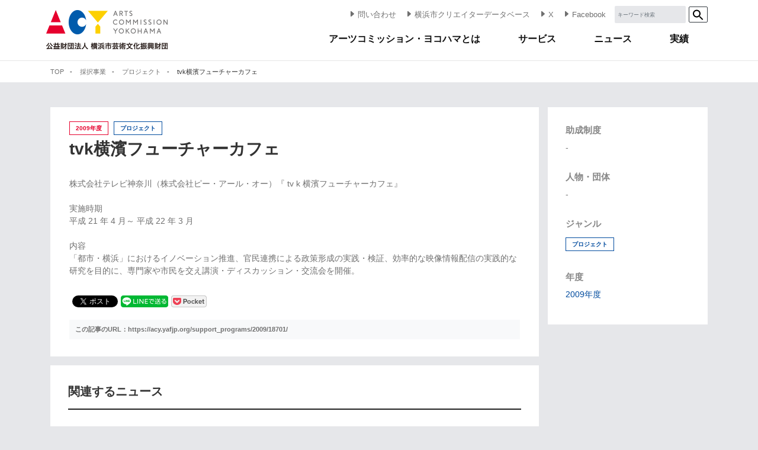

--- FILE ---
content_type: text/html; charset=UTF-8
request_url: https://acy.yafjp.org/support_programs/2009/18701/
body_size: 11862
content:


<!doctype html>

<!--[if lt IE 7]><html lang="ja"
	prefix="og: https://ogp.me/ns#"  class="no-js lt-ie9 lt-ie8 lt-ie7"><![endif]-->
<!--[if (IE 7)&!(IEMobile)]><html lang="ja"
	prefix="og: https://ogp.me/ns#"  class="no-js lt-ie9 lt-ie8"><![endif]-->
<!--[if (IE 8)&!(IEMobile)]><html lang="ja"
	prefix="og: https://ogp.me/ns#"  class="no-js lt-ie9"><![endif]-->
<!--[if gt IE 8]><!-->
<html lang="ja"
	prefix="og: https://ogp.me/ns#"  class="no-js">
<!--<![endif]-->

<head>
	<meta charset="utf-8">

		<meta http-equiv="X-UA-Compatible" content="IE=edge">

	

		<meta name="HandheldFriendly" content="True">
	<meta name="MobileOptimized" content="320">
	<meta name="viewport" content="width=device-width, initial-scale=1" />

		<link rel="apple-touch-icon" href="https://acy.yafjp.org/wp/wp-content/themes/acy-theme_ver3/library/images/apple-touch-icon.png">
	<link rel="icon" href="https://acy.yafjp.org/wp/wp-content/themes/acy-theme_ver3/favicon.png">
	<!--[if IE]>
			<link rel="shortcut icon" href="https://acy.yafjp.org/wp/wp-content/themes/acy-theme_ver3/favicon.ico">
		<![endif]-->
		<meta name="msapplication-TileColor" content="#f01d4f">
	<meta name="msapplication-TileImage" content="https://acy.yafjp.org/wp/wp-content/themes/acy-theme_ver3/library/images/win8-tile-icon.png">
	<meta name="theme-color" content="#121212">

	<link rel="pingback" href="https://acy.yafjp.org/wp/xmlrpc.php">

		
		<!-- All in One SEO 4.1.5.3 -->
		<title>tvk横濱フューチャーカフェ - 採択事業 | ACY アーツコミッション・ヨコハマ</title>
		<meta name="description" content="株式会社テレビ神奈川（株式会社ピー・アール・オー）『 tv k 横濱フューチャーカフェ』実施時期平成 21 年... もっと読む »" />
		<meta name="robots" content="max-image-preview:large" />
		<link rel="canonical" href="https://acy.yafjp.org/support_programs/2009/18701/" />

		<!-- Google Tag Manager -->
<script>(function(w,d,s,l,i){w[l]=w[l]||[];w[l].push({'gtm.start':
new Date().getTime(),event:'gtm.js'});var f=d.getElementsByTagName(s)[0],
j=d.createElement(s),dl=l!='dataLayer'?'&l='+l:'';j.async=true;j.src=
'https://www.googletagmanager.com/gtm.js?id='+i+dl;f.parentNode.insertBefore(j,f);
})(window,document,'script','dataLayer','GTM-TGZLCDW');</script>
<!-- End Google Tag Manager -->
		<meta property="og:locale" content="ja_JP" />
		<meta property="og:site_name" content="ACY アーツコミッション・ヨコハマ" />
		<meta property="og:type" content="article" />
		<meta property="og:title" content="tvk横濱フューチャーカフェ - 採択事業 | ACY アーツコミッション・ヨコハマ" />
		<meta property="og:description" content="株式会社テレビ神奈川（株式会社ピー・アール・オー）『 tv k 横濱フューチャーカフェ』実施時期平成 21 年... もっと読む »" />
		<meta property="og:url" content="https://acy.yafjp.org/support_programs/2009/18701/" />
		<meta property="og:image" content="https://acy.yafjp.org/wp/wp-content/uploads/acy-1.jpg" />
		<meta property="og:image:secure_url" content="https://acy.yafjp.org/wp/wp-content/uploads/acy-1.jpg" />
		<meta property="og:image:width" content="1200" />
		<meta property="og:image:height" content="700" />
		<meta property="article:published_time" content="2009-03-31T15:00:00+00:00" />
		<meta property="article:modified_time" content="2020-12-11T06:49:22+00:00" />
		<meta name="twitter:card" content="summary" />
		<meta name="twitter:domain" content="acy.yafjp.org" />
		<meta name="twitter:title" content="tvk横濱フューチャーカフェ - 採択事業 | ACY アーツコミッション・ヨコハマ" />
		<meta name="twitter:description" content="株式会社テレビ神奈川（株式会社ピー・アール・オー）『 tv k 横濱フューチャーカフェ』実施時期平成 21 年... もっと読む »" />
		<meta name="twitter:image" content="https://acy.yafjp.org/wp/wp-content/uploads/ogimage.png" />
		<script type="text/javascript" >
			window.ga=window.ga||function(){(ga.q=ga.q||[]).push(arguments)};ga.l=+new Date;
			ga('create', "UA-61429928-1", 'auto');
			ga('send', 'pageview');
		</script>
		<script async src="https://www.google-analytics.com/analytics.js"></script>
		<!-- All in One SEO -->

<link rel='dns-prefetch' href='//fonts.googleapis.com' />
<link rel='dns-prefetch' href='//s.w.org' />
<link rel="alternate" type="application/rss+xml" title="ACY アーツコミッション・ヨコハマ &raquo; フィード" href="https://acy.yafjp.org/feed/" />
<link rel="alternate" type="application/rss+xml" title="ACY アーツコミッション・ヨコハマ &raquo; コメントフィード" href="https://acy.yafjp.org/comments/feed/" />
		<script type="text/javascript">
			window._wpemojiSettings = {"baseUrl":"https:\/\/s.w.org\/images\/core\/emoji\/13.0.0\/72x72\/","ext":".png","svgUrl":"https:\/\/s.w.org\/images\/core\/emoji\/13.0.0\/svg\/","svgExt":".svg","source":{"concatemoji":"https:\/\/acy.yafjp.org\/wp\/wp-includes\/js\/wp-emoji-release.min.js"}};
			!function(e,a,t){var n,r,o,i=a.createElement("canvas"),p=i.getContext&&i.getContext("2d");function s(e,t){var a=String.fromCharCode;p.clearRect(0,0,i.width,i.height),p.fillText(a.apply(this,e),0,0);e=i.toDataURL();return p.clearRect(0,0,i.width,i.height),p.fillText(a.apply(this,t),0,0),e===i.toDataURL()}function c(e){var t=a.createElement("script");t.src=e,t.defer=t.type="text/javascript",a.getElementsByTagName("head")[0].appendChild(t)}for(o=Array("flag","emoji"),t.supports={everything:!0,everythingExceptFlag:!0},r=0;r<o.length;r++)t.supports[o[r]]=function(e){if(!p||!p.fillText)return!1;switch(p.textBaseline="top",p.font="600 32px Arial",e){case"flag":return s([127987,65039,8205,9895,65039],[127987,65039,8203,9895,65039])?!1:!s([55356,56826,55356,56819],[55356,56826,8203,55356,56819])&&!s([55356,57332,56128,56423,56128,56418,56128,56421,56128,56430,56128,56423,56128,56447],[55356,57332,8203,56128,56423,8203,56128,56418,8203,56128,56421,8203,56128,56430,8203,56128,56423,8203,56128,56447]);case"emoji":return!s([55357,56424,8205,55356,57212],[55357,56424,8203,55356,57212])}return!1}(o[r]),t.supports.everything=t.supports.everything&&t.supports[o[r]],"flag"!==o[r]&&(t.supports.everythingExceptFlag=t.supports.everythingExceptFlag&&t.supports[o[r]]);t.supports.everythingExceptFlag=t.supports.everythingExceptFlag&&!t.supports.flag,t.DOMReady=!1,t.readyCallback=function(){t.DOMReady=!0},t.supports.everything||(n=function(){t.readyCallback()},a.addEventListener?(a.addEventListener("DOMContentLoaded",n,!1),e.addEventListener("load",n,!1)):(e.attachEvent("onload",n),a.attachEvent("onreadystatechange",function(){"complete"===a.readyState&&t.readyCallback()})),(n=t.source||{}).concatemoji?c(n.concatemoji):n.wpemoji&&n.twemoji&&(c(n.twemoji),c(n.wpemoji)))}(window,document,window._wpemojiSettings);
		</script>
		<style type="text/css">
img.wp-smiley,
img.emoji {
	display: inline !important;
	border: none !important;
	box-shadow: none !important;
	height: 1em !important;
	width: 1em !important;
	margin: 0 .07em !important;
	vertical-align: -0.1em !important;
	background: none !important;
	padding: 0 !important;
}
</style>
	<link rel='stylesheet' id='wp-block-library-css'  href='https://acy.yafjp.org/wp/wp-includes/css/dist/block-library/style.min.css' type='text/css' media='all' />
<link rel='stylesheet' id='googleFonts-css'  href='//fonts.googleapis.com/css?family=Lato%3A400%2C700%2C400italic%2C700italic' type='text/css' media='all' />
<link rel='stylesheet' id='bootstrap-css-css'  href='https://acy.yafjp.org/wp/wp-content/themes/acy-theme_ver3/library/css/bootstrap.min.css' type='text/css' media='all' />
<link rel='stylesheet' id='swiper-bundle-min-css-css'  href='https://acy.yafjp.org/wp/wp-content/themes/acy-theme_ver3/library/js/swiper/swiper-bundle.min.css' type='text/css' media='all' />
<link rel='stylesheet' id='bones-stylesheet-css'  href='https://acy.yafjp.org/wp/wp-content/themes/acy-theme_ver3/library/css/style.css' type='text/css' media='all' />
<!--[if lt IE 9]>
<link rel='stylesheet' id='bones-ie-only-css'  href='https://acy.yafjp.org/wp/wp-content/themes/acy-theme_ver3/library/css/ie.css' type='text/css' media='all' />
<![endif]-->
<script type='text/javascript' src='https://acy.yafjp.org/wp/wp-includes/js/jquery/jquery.js' id='jquery-core-js'></script>
<script type='text/javascript' src='https://acy.yafjp.org/wp/wp-content/themes/acy-theme_ver3/library/js/libs/jquery.inview.min.js' id='inview-js-js'></script>
<script type='text/javascript' src='https://acy.yafjp.org/wp/wp-content/themes/acy-theme_ver3/library/js/libs/megamenu.js' id='megamenu-js-js'></script>
<script type='text/javascript' src='https://acy.yafjp.org/wp/wp-content/themes/acy-theme_ver3/library/js/libs/iscroll.min.js' id='iscroll-js-js'></script>
<script type='text/javascript' src='https://acy.yafjp.org/wp/wp-content/themes/acy-theme_ver3/library/js/libs/drawer.min.js' id='drawer-js-js'></script>
<script type='text/javascript' src='https://acy.yafjp.org/wp/wp-content/themes/acy-theme_ver3/library/js/libs/bootstrap.bundle.min.js' id='bootstrap-js-js'></script>
<script type='text/javascript' src='https://acy.yafjp.org/wp/wp-content/themes/acy-theme_ver3/library/js/front-page.js' id='front-page-js-js'></script>
<script type='text/javascript' src='https://acy.yafjp.org/wp/wp-content/themes/acy-theme_ver3/library/js/swiper/swiper-bundle.min.js' id='swiper-bundle-min-js-js'></script>
<script type='text/javascript' src='https://acy.yafjp.org/wp/wp-content/themes/acy-theme_ver3/library/js/top-slider.js' id='top-slider-js-js'></script>
<script type='text/javascript' src='https://acy.yafjp.org/wp/wp-content/themes/acy-theme_ver3/library/js/libs/modernizr.custom.min.js' id='bones-modernizr-js'></script>
<link rel="https://api.w.org/" href="https://acy.yafjp.org/wp-json/" /><link rel="alternate" type="application/json" href="https://acy.yafjp.org/wp-json/wp/v2/support_programs/18701" /><link rel='shortlink' href='https://acy.yafjp.org/?p=18701' />
<link rel="alternate" type="application/json+oembed" href="https://acy.yafjp.org/wp-json/oembed/1.0/embed?url=https%3A%2F%2Facy.yafjp.org%2Fsupport_programs%2F2009%2F18701%2F" />
<link rel="alternate" type="text/xml+oembed" href="https://acy.yafjp.org/wp-json/oembed/1.0/embed?url=https%3A%2F%2Facy.yafjp.org%2Fsupport_programs%2F2009%2F18701%2F&#038;format=xml" />
<meta name="cdp-version" content="1.4.6" />                <script>
                    var ajaxUrl = 'https://acy.yafjp.org/wp/wp-admin/admin-ajax.php';
                </script>
        <!-- Markup (JSON-LD) structured in schema.org ver.4.8.1 START -->
<script type="application/ld+json">
{
    "@context": "https://schema.org",
    "@type": "Article",
    "mainEntityOfPage": {
        "@type": "WebPage",
        "@id": "https://acy.yafjp.org/support_programs/2009/18701/"
    },
    "headline": "tvk横濱フューチャーカフェ",
    "datePublished": "2009-04-01T00:00:00+0900",
    "dateModified": "2020-12-11T15:49:22+0900",
    "author": {
        "@type": "Person",
        "name": "user"
    },
    "description": "株式会社テレビ神奈川（株式会社ピー・アール・オー）『 tv k 横濱フューチャーカフェ』実施時期平成 21 年 4 月～ 平成 22 年 3 月内容「都市・横浜」におけるイノベーション推進、官民連携による政策形成の実践・",
    "image": {
        "@type": "ImageObject",
        "url": "https://acy.yafjp.org/wp/wp-content/uploads/ogimage.png",
        "width": 1200,
        "height": 630
    },
    "publisher": {
        "@type": "Organization",
        "name": "arts commition yokohama",
        "logo": {
            "@type": "ImageObject",
            "url": "https://acy.yafjp.org/wp/wp-content/uploads/logo.png",
            "width": 205,
            "height": 67
        }
    }
}
</script>
<!-- Markup (JSON-LD) structured in schema.org END -->

<!-- BEGIN: WP Social Bookmarking Light HEAD -->


<script>
    (function (d, s, id) {
        var js, fjs = d.getElementsByTagName(s)[0];
        if (d.getElementById(id)) return;
        js = d.createElement(s);
        js.id = id;
        js.src = "//connect.facebook.net/ja_JP/sdk.js#xfbml=1&version=v2.7";
        fjs.parentNode.insertBefore(js, fjs);
    }(document, 'script', 'facebook-jssdk'));
</script>

<style type="text/css">
    .wp_social_bookmarking_light{
    border: 0 !important;
    padding: 10px 0 20px 0 !important;
    margin: 0 !important;
}
.wp_social_bookmarking_light div{
    float: left !important;
    border: 0 !important;
    padding: 0 !important;
    margin: 0 5px 0px 0 !important;
    min-height: 30px !important;
    line-height: 18px !important;
    text-indent: 0 !important;
}
.wp_social_bookmarking_light img{
    border: 0 !important;
    padding: 0;
    margin: 0;
    vertical-align: top !important;
}
.wp_social_bookmarking_light_clear{
    clear: both !important;
}
#fb-root{
    display: none;
}
.wsbl_facebook_like iframe{
    max-width: none !important;
}
.wsbl_pinterest a{
    border: 0px !important;
}
</style>
<!-- END: WP Social Bookmarking Light HEAD -->
<link rel="icon" href="https://acy.yafjp.org/wp/wp-content/uploads/cropped-favicon_512-1-32x32.png" sizes="32x32" />
<link rel="icon" href="https://acy.yafjp.org/wp/wp-content/uploads/cropped-favicon_512-1-192x192.png" sizes="192x192" />
<link rel="apple-touch-icon" href="https://acy.yafjp.org/wp/wp-content/uploads/cropped-favicon_512-1-180x180.png" />
<meta name="msapplication-TileImage" content="https://acy.yafjp.org/wp/wp-content/uploads/cropped-favicon_512-1-270x270.png" />
	<link rel="stylesheet" href="https://stackpath.bootstrapcdn.com/font-awesome/4.7.0/css/font-awesome.min.css" integrity="sha384-wvfXpqpZZVQGK6TAh5PVlGOfQNHSoD2xbE+QkPxCAFlNEevoEH3Sl0sibVcOQVnN" crossorigin="anonymous">
	
		</head>

<body class="support_programs-template-default single single-support_programs postid-18701 drawer drawer--right" itemscope itemtype="http://schema.org/WebPage">

	<header class="header w-100" role="banner" itemscope itemtype="http://schema.org/WPHeader">
				<div class="container position-relative">
			<div id="logo" class="logo d-none d-lg-block" itemscope itemtype="http://schema.org/Organization"><a href="https://acy.yafjp.org" rel="nofollow">
                                        <img src="https://acy.yafjp.org/wp/wp-content/uploads/logo.png" />
            </a></div>
			<div class="d-none d-lg-flex justify-content-end pt-3 pb-4">
									<div class="mr-4 align-self-center"><a href="/contact"  class="link-unstyled h5" style="color: #707070;"><svg xmlns="http://www.w3.org/2000/svg" width="16" height="16" fill="currentColor" class="bi bi-caret-right-fill" viewBox="0 0 20 20">
								<path d="M12.14 8.753l-5.482 4.796c-.646.566-1.658.106-1.658-.753V3.204a1 1 0 0 1 1.659-.753l5.48 4.796a1 1 0 0 1 0 1.506z"></path>
							</svg>問い合わせ</a>
					</div>
									<div class="mr-4 align-self-center"><a href="https://acy.yafjp.org/creatorsdatabase/" target="_blank" rel="noopener" class="link-unstyled h5" style="color: #707070;"><svg xmlns="http://www.w3.org/2000/svg" width="16" height="16" fill="currentColor" class="bi bi-caret-right-fill" viewBox="0 0 20 20">
								<path d="M12.14 8.753l-5.482 4.796c-.646.566-1.658.106-1.658-.753V3.204a1 1 0 0 1 1.659-.753l5.48 4.796a1 1 0 0 1 0 1.506z"></path>
							</svg>横浜市クリエイターデータベース</a>
					</div>
									<div class="mr-4 align-self-center"><a href="https://twitter.com/ACY_YKHM" target="_blank" rel="noopener" class="link-unstyled h5" style="color: #707070;"><svg xmlns="http://www.w3.org/2000/svg" width="16" height="16" fill="currentColor" class="bi bi-caret-right-fill" viewBox="0 0 20 20">
								<path d="M12.14 8.753l-5.482 4.796c-.646.566-1.658.106-1.658-.753V3.204a1 1 0 0 1 1.659-.753l5.48 4.796a1 1 0 0 1 0 1.506z"></path>
							</svg>X</a>
					</div>
									<div class="mr-4 align-self-center"><a href="https://www.facebook.com/creative.city.yokohama" target="_blank" rel="noopener" class="link-unstyled h5" style="color: #707070;"><svg xmlns="http://www.w3.org/2000/svg" width="16" height="16" fill="currentColor" class="bi bi-caret-right-fill" viewBox="0 0 20 20">
								<path d="M12.14 8.753l-5.482 4.796c-.646.566-1.658.106-1.658-.753V3.204a1 1 0 0 1 1.659-.753l5.48 4.796a1 1 0 0 1 0 1.506z"></path>
							</svg>Facebook</a>
					</div>
								<div>
					<div class="searchform">
						<form role="search" method="get" id="searchform" class="searchform form-inline" action="https://acy.yafjp.org/">
							<div class="form-group input-group-sm mr-2">
								<input style="height:24px; margin:0; width: 110px" type="search" id="s" name="s" value="" class="form-control" aria-label="Sizing example input" aria-describedby="inputGroup-sizing-sm" placeholder="キーワード検索">
							</div>
							<div class="form-group">
								<button type="submit" class="btn btn-outline-dark btn-sm"> <svg width="20" height="20" class="search-icon" role="img" viewBox="2 9 20 5" focusable="false" aria-label="Search">
										<path class="search-icon-path" d="M15.5 14h-.79l-.28-.27C15.41 12.59 16 11.11 16 9.5 16 5.91 13.09 3 9.5 3S3 5.91 3 9.5 5.91 16 9.5 16c1.61 0 3.09-.59 4.23-1.57l.27.28v.79l5 4.99L20.49 19l-4.99-5zm-6 0C7.01 14 5 11.99 5 9.5S7.01 5 9.5 5 14 7.01 14 9.5 11.99 14 9.5 14z"></path>
									</svg>
								</button>
							</div>
						</form>
					</div>
				</div>
			</div>
		</div>
		<nav role="navigation" itemscope itemtype="http://schema.org/SiteNavigationElement">
			<div class="d-none d-lg-block">
  <div class="megamenu-container">
    <div class="megamenu container d-md-flex justify-content-end">
      <ul class="d-md-flex justify-content-end">
        <li class="megamenu-dropdown-icon"><a class="megamenu-label" href="/about">アーツコミッション・ヨコハマとは</a>
          <section class="megamenu-sub">
            <div class="container">
                              <ul class="row">
                  <li class="col">
                    <h2 class="mb-4"><a href="/about" class="link-unstyled">アーツコミッション・ヨコハマについて</a></h2>
                    <div class="mb-4">
                      <p><a href="/about" class="link-unstyled">アーツコミッション・ヨコハマ(ACY)は「芸術文化と社会を横断的に繋いでいくための中間支援」のプログラムです。</a></p>
                    </div>
                  </li>
                  <li class="col-auto">
                    <div class="erow mb-3">
                      <div class="erow-img text-right">
                        <a href="/about"><img src="https://acy.yafjp.org/wp/wp-content/uploads/arow.png" alt=""></a>
                      </div>
                    </div>

                  </li>
                </ul>
                              <ul class="row">
                  <li class="col">
                    <h2 class="mb-4"><a href="/introduction" class="link-unstyled">プログラム紹介</a></h2>
                    <div class="mb-4">
                      <p><a href="/introduction" class="link-unstyled">アーツコミッション・ヨコハマが実施している主なプログラムについての紹介です。</a></p>
                    </div>
                  </li>
                  <li class="col-auto">
                    <div class="erow mb-3">
                      <div class="erow-img text-right">
                        <a href="/introduction"><img src="https://acy.yafjp.org/wp/wp-content/uploads/arow.png" alt=""></a>
                      </div>
                    </div>

                  </li>
                </ul>
                              <ul class="row">
                  <li class="col">
                    <h2 class="mb-4"><a href="/history" class="link-unstyled">沿革</a></h2>
                    <div class="mb-4">
                      <p><a href="/history" class="link-unstyled">2003年からのアーツコミッション・ヨコハマの活動や文化芸術創造都市・横浜関連の動向について</a></p>
                    </div>
                  </li>
                  <li class="col-auto">
                    <div class="erow mb-3">
                      <div class="erow-img text-right">
                        <a href="/history"><img src="https://acy.yafjp.org/wp/wp-content/uploads/arow.png" alt=""></a>
                      </div>
                    </div>

                  </li>
                </ul>
                              <ul class="row">
                  <li class="col">
                    <h2 class="mb-4"><a href="/contact" class="link-unstyled">お問い合わせ・アクセス</a></h2>
                    <div class="mb-4">
                      <p><a href="/contact" class="link-unstyled">事務局へのお問い合わせやアクセスはこちら</a></p>
                    </div>
                  </li>
                  <li class="col-auto">
                    <div class="erow mb-3">
                      <div class="erow-img text-right">
                        <a href="/contact"><img src="https://acy.yafjp.org/wp/wp-content/uploads/arow.png" alt=""></a>
                      </div>
                    </div>

                  </li>
                </ul>
                          </div>
          </section>
        </li>
        <li class="megamenu-dropdown-icon"><a class="megamenu-label" href="/service">サービス</a>
          <section class="megamenu-sub">
            <div class="container">
                              <ul class="row nav-border d-flex align-items-start position-relative">
                  <li class="col-2 pt-5">
                     <img class="gnavi_title_img" src="https://acy.yafjp.org/wp/wp-content/themes/acy-theme_ver3/library/images/icon-red.png"/>
                  </li>
                  <li class="col-10 pt-5">
                    <h2 class="mb-4">
                      <a href="/service#section1" class="link-unstyled" >
                            アーティスト・<br class="d-block d-lg-none">クリエイターの方                        </a>
                    </h2>
                    <div class="row no-gutters">
                                              <div class="col">
                          <div class="megamenu-subtitle pl-3 mb-4">相談する</div>
                          <ul class="megamenu-link-list pl-5 mt-2 mb-4">
                                                          <li class="mb-3">
                                  <a href="/consultation" >
                                      相談窓口                                  </a>
                              </li>
                                                          <li class="mb-3">
                                  <a href="/support" >
                                      活動支援情報集                                  </a>
                              </li>
                                                      </ul>
                        </div>
                                              <div class="col">
                          <div class="megamenu-subtitle pl-3 mb-4">助成制度</div>
                          <ul class="megamenu-link-list pl-5 mt-2 mb-4">
                                                          <li class="mb-3">
                                  <a href="/grants/grants_category/acy%e3%82%a2%e3%83%bc%e3%83%86%e3%82%a3%e3%82%b9%e3%83%88%e3%83%bb%e3%83%95%e3%82%a7%e3%83%ad%e3%83%bc%e3%82%b7%e3%83%83%e3%83%97%e5%8a%a9%e6%88%90/" >
                                      ACYアーティスト・フェローシップ助成                                  </a>
                              </li>
                                                      </ul>
                        </div>
                                              <div class="col">
                          <div class="megamenu-subtitle pl-3 mb-4">活動の発信</div>
                          <ul class="megamenu-link-list pl-5 mt-2 mb-4">
                                                          <li class="mb-3">
                                  <a href="https://acy.yafjp.org/creatorsdatabase/" target="_blank" rel="noopener">
                                      横浜市クリエイターデータベース                                  </a>
                              </li>
                                                      </ul>
                        </div>
                                          </div>
                  </li>
                </ul>
                              <ul class="row nav-border d-flex align-items-start position-relative">
                  <li class="col-2 pt-5">
                     <img class="gnavi_title_img" src="https://acy.yafjp.org/wp/wp-content/themes/acy-theme_ver3/library/images/icon-blue.png"/>
                  </li>
                  <li class="col-10 pt-5">
                    <h2 class="mb-4">
                      <a href="/service#section2" class="link-unstyled" >
                            企業・行政・教育機関の方                        </a>
                    </h2>
                    <div class="row no-gutters">
                                              <div class="col">
                          <div class="megamenu-subtitle pl-3 mb-4">相談する</div>
                          <ul class="megamenu-link-list pl-5 mt-2 mb-4">
                                                          <li class="mb-3">
                                  <a href="/consultation" >
                                      相談窓口                                  </a>
                              </li>
                                                      </ul>
                        </div>
                                              <div class="col">
                          <div class="megamenu-subtitle pl-3 mb-4">クリエイターを探したい</div>
                          <ul class="megamenu-link-list pl-5 mt-2 mb-4">
                                                          <li class="mb-3">
                                  <a href="https://acy.yafjp.org/creatorsdatabase/" target="_blank" rel="noopener">
                                      横浜市クリエイターデータベース                                  </a>
                              </li>
                                                      </ul>
                        </div>
                                              <div class="col">
                          <div class="megamenu-subtitle pl-3 mb-4">これまでのACYの活動を知りたい</div>
                          <ul class="megamenu-link-list pl-5 mt-2 mb-4">
                                                          <li class="mb-3">
                                  <a href="/news/news_category/report" >
                                      事業報告書                                  </a>
                              </li>
                                                      </ul>
                        </div>
                                          </div>
                  </li>
                </ul>
                              <ul class="row nav-border d-flex align-items-start position-relative">
                  <li class="col-2 pt-5">
                     <img class="gnavi_title_img" src="https://acy.yafjp.org/wp/wp-content/themes/acy-theme_ver3/library/images/icon-yellow.png"/>
                  </li>
                  <li class="col-10 pt-5">
                    <h2 class="mb-4">
                      <a href="/service#section3" class="link-unstyled" >
                            アーツコミッション・<br class="d-block d-lg-none">ヨコハマによる発信                        </a>
                    </h2>
                    <div class="row no-gutters">
                                              <div class="col">
                          <div class="megamenu-subtitle pl-3 mb-4">読み物</div>
                          <ul class="megamenu-link-list pl-5 mt-2 mb-4">
                                                          <li class="mb-3">
                                  <a href="/news/news_category/column" >
                                      コラム                                  </a>
                              </li>
                                                      </ul>
                        </div>
                                              <div class="col">
                          <div class="megamenu-subtitle pl-3 mb-4">SNS</div>
                          <ul class="megamenu-link-list pl-5 mt-2 mb-4">
                                                          <li class="mb-3">
                                  <a href="https://twitter.com/ACY_YKHM" target="_blank" rel="noopener">
                                      X                                  </a>
                              </li>
                                                          <li class="mb-3">
                                  <a href="https://www.facebook.com/creative.city.yokohama" target="_blank" rel="noopener">
                                      Facebook                                  </a>
                              </li>
                                                      </ul>
                        </div>
                                              <div class="col">
                          <div class="megamenu-subtitle pl-3 mb-4">主催・共催</div>
                          <ul class="megamenu-link-list pl-5 mt-2 mb-4">
                                                          <li class="mb-3">
                                  <a href="/introduction/" >
                                      プログラム紹介                                  </a>
                              </li>
                                                      </ul>
                        </div>
                                          </div>
                  </li>
                </ul>
                          </div>
          </section>
        </li>
        <li class="megamenu-dropdown-icon"><a class="megamenu-label" href="/news">ニュース</a>
          <section class="megamenu-sub">
            <div class="container">
              <ul class="row">
                                  <li class="col">
                    <h2 class="mb-4"><a href="/news/news_category/event" class="link-unstyled">イベント</a></h2>
                                                              <div class="megamenu-list mb-2">
                          <a class="d-flex" href=" https://acy.yafjp.org/news/2025/133485/">
                              <div class="w-100 mr-3">
                                <p class="megamenu font-weight-bold mb-1">2025-10-31</p>
                                <span>YOXO BOX×関内外OPEN!「発想発酵！アイデアコンポスト」開催！</span>
                              </div>
                                                            <img class="img-fluid object-fit-100" src="https://acy.yafjp.org/wp/wp-content/uploads/ideacompost_eyecatch-300x223.jpg" />
                          </a>
                      </div>
                                          <div class="megamenu-list mb-2">
                          <a class="d-flex" href=" https://acy.yafjp.org/news/2025/133024/">
                              <div class="w-100 mr-3">
                                <p class="megamenu font-weight-bold mb-1">2025-10-30</p>
                                <span>フェローズ活動情報　敷地理（2025年12月）</span>
                              </div>
                                                            <img class="img-fluid object-fit-100" src="https://acy.yafjp.org/wp/wp-content/uploads/unnamed-300x475.png" />
                          </a>
                      </div>
                                          <div class="megamenu-list mb-2">
                          <a class="d-flex" href=" https://acy.yafjp.org/news/2025/133093/">
                              <div class="w-100 mr-3">
                                <p class="megamenu font-weight-bold mb-1">2025-10-30</p>
                                <span>ミナトノアート 2025 開催決定！</span>
                              </div>
                                                            <img class="img-fluid object-fit-100" src="https://acy.yafjp.org/wp/wp-content/uploads/minatonoart2025_A3main-2-300x424.jpg" />
                          </a>
                      </div>
                                                            <div class="erow mb-3">
                      <div class="erow-img text-right">
                        <a href="/news/news_category/event"><img src="https://acy.yafjp.org/wp/wp-content/uploads/arow.png" alt=""></a>
                      </div>
                    </div>
                  </li>
                                  <li class="col">
                    <h2 class="mb-4"><a href="/news/news_category/column" class="link-unstyled">コラム</a></h2>
                                                              <div class="megamenu-list mb-2">
                          <a class="d-flex" href=" https://acy.yafjp.org/news/2025/131872/">
                              <div class="w-100 mr-3">
                                <p class="megamenu font-weight-bold mb-1">2025-08-15</p>
                                <span>ACYフォーラムvol.5開催レポート「横浜発の創造性：広がるつながり、新たなチャレンジ」</span>
                              </div>
                                                            <img class="img-fluid object-fit-100" src="https://acy.yafjp.org/wp/wp-content/uploads/1_s-20250711-090_R-300x200.jpg" />
                          </a>
                      </div>
                                          <div class="megamenu-list mb-2">
                          <a class="d-flex" href=" https://acy.yafjp.org/news/2025/131749/">
                              <div class="w-100 mr-3">
                                <p class="megamenu font-weight-bold mb-1">2025-08-05</p>
                                <span>令和の横浜使節団 結城編 フォトレポート</span>
                              </div>
                                                            <img class="img-fluid object-fit-100" src="https://acy.yafjp.org/wp/wp-content/uploads/nDSC04540-300x200.jpg" />
                          </a>
                      </div>
                                          <div class="megamenu-list mb-2">
                          <a class="d-flex" href=" https://acy.yafjp.org/news/2025/130775/">
                              <div class="w-100 mr-3">
                                <p class="megamenu font-weight-bold mb-1">2025-06-05</p>
                                <span>令和の横浜使節団 結城編 開催報告</span>
                              </div>
                                                            <img class="img-fluid object-fit-100" src="https://acy.yafjp.org/wp/wp-content/uploads/6b2b4c068a3519c242b8012b485a0eed-300x200.jpg" />
                          </a>
                      </div>
                                                            <div class="erow mb-3">
                      <div class="erow-img text-right">
                        <a href="/news/news_category/column"><img src="https://acy.yafjp.org/wp/wp-content/uploads/arow.png" alt=""></a>
                      </div>
                    </div>
                  </li>
                                  <li class="col">
                    <h2 class="mb-4"><a href="/news/news_category/grants" class="link-unstyled">助成</a></h2>
                                                              <div class="megamenu-list mb-2">
                          <a class="d-flex" href=" https://acy.yafjp.org/news/2025/130252/">
                              <div class="w-100 mr-3">
                                <p class="megamenu font-weight-bold mb-1">2025-05-09</p>
                                <span>2025年度 ACYアーティスト・フェローシップ助成 採択者が決定しました</span>
                              </div>
                                                            <img class="img-fluid object-fit-100" src="https://acy.yafjp.org/wp/wp-content/uploads/2025webtop-300x236.jpg" />
                          </a>
                      </div>
                                          <div class="megamenu-list mb-2">
                          <a class="d-flex" href=" https://acy.yafjp.org/news/2025/129494/">
                              <div class="w-100 mr-3">
                                <p class="megamenu font-weight-bold mb-1">2025-03-19</p>
                                <span>2025年度 ACYアーティスト・フェローシップ助成 申請を締め切りました</span>
                              </div>
                                                            <img class="img-fluid object-fit-100" src="https://acy.yafjp.org/wp/wp-content/themes/acy-theme_ver3/library/images/no-image.jpg" />
                          </a>
                      </div>
                                          <div class="megamenu-list mb-2">
                          <a class="d-flex" href=" https://acy.yafjp.org/news/2025/128840/">
                              <div class="w-100 mr-3">
                                <p class="megamenu font-weight-bold mb-1">2025-02-27</p>
                                <span>2025年度 ACYアーティスト・フェローシップ助成 募集開始</span>
                              </div>
                                                            <img class="img-fluid object-fit-100" src="https://acy.yafjp.org/wp/wp-content/uploads/2025fellow_eyecatch-300x220.jpg" />
                          </a>
                      </div>
                                                            <div class="erow mb-3">
                      <div class="erow-img text-right">
                        <a href="/news/news_category/grants"><img src="https://acy.yafjp.org/wp/wp-content/uploads/arow.png" alt=""></a>
                      </div>
                    </div>
                  </li>
                              </ul>
            </div>
          </section>
        </li>
        <li class="megamenu-dropdown-icon"><a class="megamenu-label" href="/archive">実績</a>
          <section class="megamenu-sub">
            <div class=" container">
            <ul class="row">
                              <li class="col">
                  <h2 class="mb-4"><a href="/projects" class="link-unstyled">主催・共催</a></h2>
                                                        <div class="megamenu-list">
                        <a class="d-flex" href=" https://acy.yafjp.org/projects/2025/133037/">
                            <div class="w-100 mr-3">
                                <span>敷地理 公演「水を泳ぐ蝶」</span>
                            </div>
                                                      <img class="img-fluid object-fit-100" src="https://acy.yafjp.org/wp/wp-content/uploads/IMG_5345-300x174.jpg" />
                      </a>
                    </div>
                                      <div class="megamenu-list">
                        <a class="d-flex" href=" https://acy.yafjp.org/projects/2025/133126/">
                            <div class="w-100 mr-3">
                                <span>ミナトノアート2025</span>
                            </div>
                                                      <img class="img-fluid object-fit-100" src="https://acy.yafjp.org/wp/wp-content/uploads/minatonoart2025_A3main-2-300x424.jpg" />
                      </a>
                    </div>
                                      <div class="megamenu-list">
                        <a class="d-flex" href=" https://acy.yafjp.org/projects/2025/132742/">
                            <div class="w-100 mr-3">
                                <span>加藤立 展覧会「Ubik」</span>
                            </div>
                                                      <img class="img-fluid object-fit-100" src="https://acy.yafjp.org/wp/wp-content/uploads/SNS-300x375.jpg" />
                      </a>
                    </div>
                                                      <div class="erow mb-3">
                    <div class="erow-img text-right">
                      <a href="/projects"><img src="https://acy.yafjp.org/wp/wp-content/uploads/arow.png" alt=""></a>
                    </div>
                  </div>
                </li>
                              <li class="col">
                  <h2 class="mb-4"><a href="/support_programs" class="link-unstyled">採択情報</a></h2>
                                                        <div class="megamenu-list">
                        <a class="d-flex" href=" https://acy.yafjp.org/support_programs/2025/130125/">
                            <div class="w-100 mr-3">
                                <span>Aki Iwaya（2025年度）</span>
                            </div>
                                                      <img class="img-fluid object-fit-100" src="https://acy.yafjp.org/wp/wp-content/uploads/AkiIwaya11-300x300.jpg" />
                      </a>
                    </div>
                                      <div class="megamenu-list">
                        <a class="d-flex" href=" https://acy.yafjp.org/support_programs/2025/130193/">
                            <div class="w-100 mr-3">
                                <span>安田 葉（2025年度）</span>
                            </div>
                                                      <img class="img-fluid object-fit-100" src="https://acy.yafjp.org/wp/wp-content/uploads/YasudaYoh11-300x300.jpeg" />
                      </a>
                    </div>
                                      <div class="megamenu-list">
                        <a class="d-flex" href=" https://acy.yafjp.org/support_programs/2025/130159/">
                            <div class="w-100 mr-3">
                                <span>城戸 保（2025年度）</span>
                            </div>
                                                      <img class="img-fluid object-fit-100" src="https://acy.yafjp.org/wp/wp-content/uploads/KidoTamotsu11-300x300.jpg" />
                      </a>
                    </div>
                                                      <div class="erow mb-3">
                    <div class="erow-img text-right">
                      <a href="/support_programs"><img src="https://acy.yafjp.org/wp/wp-content/uploads/arow.png" alt=""></a>
                    </div>
                  </div>
                </li>
                              <li class="col">
                  <h2 class="mb-4"><a href="/news/news_category/report" class="link-unstyled">事業報告書</a></h2>
                                                        <div class="megamenu-list">
                        <a class="d-flex" href=" https://acy.yafjp.org/news/2025/130631/">
                            <div class="w-100 mr-3">
                                <span>2024年度 アーツコミッション・ヨコハマ事業 事業報告書</span>
                            </div>
                                                      <img class="img-fluid object-fit-100" src="https://acy.yafjp.org/wp/wp-content/themes/acy-theme_ver3/library/images/no-image.jpg" />
                      </a>
                    </div>
                                      <div class="megamenu-list">
                        <a class="d-flex" href=" https://acy.yafjp.org/news/2025/129413/">
                            <div class="w-100 mr-3">
                                <span>2024年度 ACYアーティスト・フェローシップ助成 活動報告書</span>
                            </div>
                                                      <img class="img-fluid object-fit-100" src="https://acy.yafjp.org/wp/wp-content/uploads/IMG_2008_R-2-300x225.jpg" />
                      </a>
                    </div>
                                      <div class="megamenu-list">
                        <a class="d-flex" href=" https://acy.yafjp.org/news/2025/127853/">
                            <div class="w-100 mr-3">
                                <span>2024年度 「ACYアーティスト・フェローシップ 助成」の評価に関する研究報告書</span>
                            </div>
                                                      <img class="img-fluid object-fit-100" src="https://acy.yafjp.org/wp/wp-content/uploads/IMG_1788-300x214.jpg" />
                      </a>
                    </div>
                                                      <div class="erow mb-3">
                    <div class="erow-img text-right">
                      <a href="/news/news_category/report"><img src="https://acy.yafjp.org/wp/wp-content/uploads/arow.png" alt=""></a>
                    </div>
                  </div>
                </li>
                          </ul>
    </div>
    </section>
    </li>
    </ul>
  </div>
</div>
</div>
</div>			<div class="d-block d-lg-none position-relative">

  <div class="position-absolute" style="top:8px;left:8px;z-index:1020;">
    <button type="button" class="btn js-toggle-searchform" style="background-color: transparent;">
      <svg width="2em" height="2em" viewBox="0 0 16 16" class="bi bi-search" fill="currentColor" xmlns="http://www.w3.org/2000/svg">
        <path fill-rule="evenodd" d="M10.442 10.442a1 1 0 0 1 1.415 0l3.85 3.85a1 1 0 0 1-1.414 1.415l-3.85-3.85a1 1 0 0 1 0-1.415z" />
        <path fill-rule="evenodd" d="M6.5 12a5.5 5.5 0 1 0 0-11 5.5 5.5 0 0 0 0 11zM13 6.5a6.5 6.5 0 1 1-13 0 6.5 6.5 0 0 1 13 0z" />
      </svg></button>
  </div>
  <div class="w-100 position-absolute bg-white py-3 js-toggle-searchform-target" style="top:100%;z-index: 100;display:none;">
    <form action="//acy.yafjp.org/" class="searchform form-inline" id="searchform" method="get" role="search">
      <div class="form-group input-group col">
        <input style="margin:0;width: 100%;max-width: 100%;" type="search" id="s" name="s" value="" class="form-control" aria-label="input" aria-describedby="inputGroup-sizing-sm" placeholder="キーワード検索">
      </div>
      <div class="form-group col-auto text-center pl-0">
        <button type="submit" class="btn btn-outline-dark btn-lg"> 検索
        </button>
      </div>
    </form>
  </div>

  <div id="logo_sp" class="py-3 logo_sp text-center" itemscope itemtype="http://schema.org/Organization"><a href="https://acy.yafjp.org" rel="nofollow"><img src="https://acy.yafjp.org/wp/wp-content/themes/acy-theme/library/images/logo_sp.svg" /></a></div>
  <div class="position-absolute" style="right:8px; top:4px; z-index:1040;">
    <button type="button" class="drawer-toggle drawer-hamburger position-static"><span class="sr-only">toggle navigation</span> <span class="drawer-hamburger-icon"></span></button>
  </div>
</div>
<div class="drawer-nav" role="navigation">
  <ul class="drawer-menu">
    <li class="drawer-brand"><a href="/about" class="link-unstyled">アーツコミッション・ヨコハマとは</a></li>
          <li class="drawer-dropdown dropdown"><a class="drawer-menu-item" href="/about">アーツコミッション・ヨコハマについて </span></a></li>
          <li class="drawer-dropdown dropdown"><a class="drawer-menu-item" href="/introduction">プログラム紹介 </span></a></li>
          <li class="drawer-dropdown dropdown"><a class="drawer-menu-item" href="/history">沿革 </span></a></li>
          <li class="drawer-dropdown dropdown"><a class="drawer-menu-item" href="/contact">お問い合わせ・アクセス </span></a></li>
        <li class="drawer-brand"><a href="/service" class="link-unstyled">サービス</a></li>
          <li class="drawer-dropdown nav-border-sp nav-border-sp_0">
        <a class="drawer-menu-item l-dropdown-main bg-white position-relative pl-0" data-toggle="collapse" href="#collapse_navigation2_0" role="button" aria-expanded="true" aria-controls="collapse_navigation2_0">
          <div class="d-flex align-items-center pl-3">
            <img class="gnavi_title_img " src="https://acy.yafjp.org/wp/wp-content/themes/acy-theme_ver3/library/images/icon-red.png"/>
            <div class="pl-4">アーティスト・<br class="d-block d-lg-none">クリエイターの方<span class="drawer-caret"></span></div>
          </div>
        </a>
        <ul class="collapse l-collapse-main show" id="collapse_navigation2_0">
                      <li><a class="drawer-menu-item l-dropdown-main" data-toggle="collapse" href="#collapse_navigation2_0_0_sub" role="button" aria-expanded="true" aria-controls="collapse_navigation2_0_0_sub">相談する<span class="drawer-caret"></span></a></li>
            <ul class="collapse l-collapse-sub show" id="collapse_navigation2_0_0_sub">
                              <li><a class="drawer-dropdown-menu-item" href="/consultation" >相談窓口</a></li>
                              <li><a class="drawer-dropdown-menu-item" href="/support" >活動支援情報集</a></li>
                          </ul>
                      <li><a class="drawer-menu-item l-dropdown-main" data-toggle="collapse" href="#collapse_navigation2_0_1_sub" role="button" aria-expanded="true" aria-controls="collapse_navigation2_0_1_sub">助成制度<span class="drawer-caret"></span></a></li>
            <ul class="collapse l-collapse-sub show" id="collapse_navigation2_0_1_sub">
                              <li><a class="drawer-dropdown-menu-item" href="/grants/grants_category/acy%e3%82%a2%e3%83%bc%e3%83%86%e3%82%a3%e3%82%b9%e3%83%88%e3%83%bb%e3%83%95%e3%82%a7%e3%83%ad%e3%83%bc%e3%82%b7%e3%83%83%e3%83%97%e5%8a%a9%e6%88%90/" >ACYアーティスト・フェローシップ助成</a></li>
                          </ul>
                      <li><a class="drawer-menu-item l-dropdown-main" data-toggle="collapse" href="#collapse_navigation2_0_2_sub" role="button" aria-expanded="true" aria-controls="collapse_navigation2_0_2_sub">活動の発信<span class="drawer-caret"></span></a></li>
            <ul class="collapse l-collapse-sub show" id="collapse_navigation2_0_2_sub">
                              <li><a class="drawer-dropdown-menu-item" href="https://acy.yafjp.org/creatorsdatabase/" target="_blank" rel="noopener">横浜市クリエイターデータベース</a></li>
                          </ul>
                  </ul>
      </li>
          <li class="drawer-dropdown nav-border-sp nav-border-sp_1">
        <a class="drawer-menu-item l-dropdown-main bg-white position-relative pl-0" data-toggle="collapse" href="#collapse_navigation2_1" role="button" aria-expanded="true" aria-controls="collapse_navigation2_1">
          <div class="d-flex align-items-center pl-3">
            <img class="gnavi_title_img " src="https://acy.yafjp.org/wp/wp-content/themes/acy-theme_ver3/library/images/icon-blue.png"/>
            <div class="pl-4">企業・行政・教育機関の方<span class="drawer-caret"></span></div>
          </div>
        </a>
        <ul class="collapse l-collapse-main show" id="collapse_navigation2_1">
                      <li><a class="drawer-menu-item l-dropdown-main" data-toggle="collapse" href="#collapse_navigation2_1_0_sub" role="button" aria-expanded="true" aria-controls="collapse_navigation2_1_0_sub">相談する<span class="drawer-caret"></span></a></li>
            <ul class="collapse l-collapse-sub show" id="collapse_navigation2_1_0_sub">
                              <li><a class="drawer-dropdown-menu-item" href="/consultation" >相談窓口</a></li>
                          </ul>
                      <li><a class="drawer-menu-item l-dropdown-main" data-toggle="collapse" href="#collapse_navigation2_1_1_sub" role="button" aria-expanded="true" aria-controls="collapse_navigation2_1_1_sub">クリエイターを探したい<span class="drawer-caret"></span></a></li>
            <ul class="collapse l-collapse-sub show" id="collapse_navigation2_1_1_sub">
                              <li><a class="drawer-dropdown-menu-item" href="https://acy.yafjp.org/creatorsdatabase/" target="_blank" rel="noopener">横浜市クリエイターデータベース</a></li>
                          </ul>
                      <li><a class="drawer-menu-item l-dropdown-main" data-toggle="collapse" href="#collapse_navigation2_1_2_sub" role="button" aria-expanded="true" aria-controls="collapse_navigation2_1_2_sub">これまでのACYの活動を知りたい<span class="drawer-caret"></span></a></li>
            <ul class="collapse l-collapse-sub show" id="collapse_navigation2_1_2_sub">
                              <li><a class="drawer-dropdown-menu-item" href="/news/news_category/report" >事業報告書</a></li>
                          </ul>
                  </ul>
      </li>
          <li class="drawer-dropdown nav-border-sp nav-border-sp_2">
        <a class="drawer-menu-item l-dropdown-main bg-white position-relative pl-0" data-toggle="collapse" href="#collapse_navigation2_2" role="button" aria-expanded="true" aria-controls="collapse_navigation2_2">
          <div class="d-flex align-items-center pl-3">
            <img class="gnavi_title_img " src="https://acy.yafjp.org/wp/wp-content/themes/acy-theme_ver3/library/images/icon-yellow.png"/>
            <div class="pl-4">アーツコミッション・<br class="d-block d-lg-none">ヨコハマによる発信<span class="drawer-caret"></span></div>
          </div>
        </a>
        <ul class="collapse l-collapse-main show" id="collapse_navigation2_2">
                      <li><a class="drawer-menu-item l-dropdown-main" data-toggle="collapse" href="#collapse_navigation2_2_0_sub" role="button" aria-expanded="true" aria-controls="collapse_navigation2_2_0_sub">読み物<span class="drawer-caret"></span></a></li>
            <ul class="collapse l-collapse-sub show" id="collapse_navigation2_2_0_sub">
                              <li><a class="drawer-dropdown-menu-item" href="/news/news_category/column" >コラム</a></li>
                          </ul>
                      <li><a class="drawer-menu-item l-dropdown-main" data-toggle="collapse" href="#collapse_navigation2_2_1_sub" role="button" aria-expanded="true" aria-controls="collapse_navigation2_2_1_sub">SNS<span class="drawer-caret"></span></a></li>
            <ul class="collapse l-collapse-sub show" id="collapse_navigation2_2_1_sub">
                              <li><a class="drawer-dropdown-menu-item" href="https://twitter.com/ACY_YKHM" target="_blank" rel="noopener">X</a></li>
                              <li><a class="drawer-dropdown-menu-item" href="https://www.facebook.com/creative.city.yokohama" target="_blank" rel="noopener">Facebook</a></li>
                          </ul>
                      <li><a class="drawer-menu-item l-dropdown-main" data-toggle="collapse" href="#collapse_navigation2_2_2_sub" role="button" aria-expanded="true" aria-controls="collapse_navigation2_2_2_sub">主催・共催<span class="drawer-caret"></span></a></li>
            <ul class="collapse l-collapse-sub show" id="collapse_navigation2_2_2_sub">
                              <li><a class="drawer-dropdown-menu-item" href="/introduction/" >プログラム紹介</a></li>
                          </ul>
                  </ul>
      </li>
    
    <li class="drawer-brand"><a href="/news" class="link-unstyled">ニュース</a></li>
          <li class="drawer-dropdown dropdown"><a class="drawer-menu-item" href="/news/news_category/event" >イベント </span></a></li>
          <li class="drawer-dropdown dropdown"><a class="drawer-menu-item" href="/news/news_category/column" >コラム </span></a></li>
          <li class="drawer-dropdown dropdown"><a class="drawer-menu-item" href="/news/news_category/grants" >助成 </span></a></li>
        <li class="drawer-brand"><a href="/archive" class="link-unstyled">実績</a></li>
          <li class="drawer-dropdown dropdown"><a class="drawer-menu-item" href="/projects" >主催・共催 </span></a></li>
          <li class="drawer-dropdown dropdown"><a class="drawer-menu-item" href="/support_programs" >採択情報 </span></a></li>
          <li class="drawer-dropdown dropdown"><a class="drawer-menu-item" href="/news/news_category/report" >事業報告書 </span></a></li>
              <li><a class="drawer-menu-item" href="/contact" >問い合わせ</a></li>
          <li><a class="drawer-menu-item" href="https://acy.yafjp.org/creatorsdatabase/" target="_blank" rel="noopener">横浜市クリエイターデータベース</a></li>
          <li><a class="drawer-menu-item" href="https://twitter.com/ACY_YKHM" target="_blank" rel="noopener">X</a></li>
          <li><a class="drawer-menu-item" href="https://www.facebook.com/creative.city.yokohama" target="_blank" rel="noopener">Facebook</a></li>
      </ul>
</div>		</nav>
	</header>
			
  <section class="l-breadcrumb bg-white">
    <div class="container">
      <div class="l-breadcrumb-wrap py-3">
        <!-- Breadcrumb NavXT 6.6.0 -->
<span property="itemListElement" typeof="ListItem"><a property="item" typeof="WebPage" title="Go to ACY アーツコミッション・ヨコハマ." href="https://acy.yafjp.org" class="home" ><span property="name">TOP</span></a><meta property="position" content="1"></span><span class="px-3">-</span> <span property="itemListElement" typeof="ListItem"><a property="item" typeof="WebPage" title="Go to 採択事業." href="https://acy.yafjp.org/support_programs/" class="post post-support_programs-archive" ><span property="name">採択事業</span></a><meta property="position" content="2"></span><span class="px-3">-</span> <span property="itemListElement" typeof="ListItem"><a property="item" typeof="WebPage" title="Go to the プロジェクト ジャンル archives." href="https://acy.yafjp.org/support_programs/genre/project/" class="taxonomy genre" ><span property="name">プロジェクト</span></a><meta property="position" content="3"></span><span class="px-3">-</span> <span property="itemListElement" typeof="ListItem"><span property="name" class="post post-support_programs current-item">tvk横濱フューチャーカフェ</span><meta property="url" content="https://acy.yafjp.org/support_programs/2009/18701/"><meta property="position" content="4"></span>      </div>
    </div>
  </section>
				<!-- ====slider==== -->
	<article class="posts">
  <div class="container">
    <div class="row">
      <div class="col">
        <div class="channel mb-4">
  
 

        <span class="label mb-2 secondary mr-2">2009年度</span>
                <span class="label mb-2 mr-2">プロジェクト</span>
      

  <h1 class="title mb-5">tvk横濱フューチャーカフェ</h1>
        <div class="entry-content">
                  <p>株式会社テレビ神奈川（株式会社ピー・アール・オー）『 tv k 横濱フューチャーカフェ』<br /><br />実施時期<br />平成 21 年 4 月～ 平成 22 年 3 月<br /><br />内容<br />「都市・横浜」におけるイノベーション推進、官民連携による政策形成の実践・検証、効率的な映像情報配信の実践的な研究を目的に、専門家や市民を交え講演・ディスカッション・交流会を開催。</p>


<p></p>
<div class='wp_social_bookmarking_light'>
            <div class="wsbl_facebook_like"><div id="fb-root"></div><fb:like href="https://acy.yafjp.org/support_programs/2009/18701/" layout="button_count" action="like" width="100" share="false" show_faces="false" ></fb:like></div>
            <div class="wsbl_twitter"><a href="https://twitter.com/share" class="twitter-share-button" data-url="https://acy.yafjp.org/support_programs/2009/18701/" data-text="tvk横濱フューチャーカフェ">Tweet</a></div>
            <div class="wsbl_line"><a href='line://msg/text/tvk%E6%A8%AA%E6%BF%B1%E3%83%95%E3%83%A5%E3%83%BC%E3%83%81%E3%83%A3%E3%83%BC%E3%82%AB%E3%83%95%E3%82%A7%0D%0Ahttps%3A%2F%2Facy.yafjp.org%2Fsupport_programs%2F2009%2F18701%2F' title='LINEで送る' rel=nofollow class='wp_social_bookmarking_light_a' ><img src='https://acy.yafjp.org/wp/wp-content/plugins/wp-social-bookmarking-light/public/images/line80x20.png' alt='LINEで送る' title='LINEで送る' width='80' height='20' class='wp_social_bookmarking_light_img' /></a></div>
            <div class="wsbl_pocket"><a href="https://getpocket.com/save" class="pocket-btn" data-lang="en" data-save-url="https://acy.yafjp.org/support_programs/2009/18701/" data-pocket-count="none" data-pocket-align="left" >Pocket</a><script type="text/javascript">!function(d,i){if(!d.getElementById(i)){var j=d.createElement("script");j.id=i;j.src="https://widgets.getpocket.com/v1/j/btn.js?v=1";var w=d.getElementById(i);d.body.appendChild(j);}}(document,"pocket-btn-js");</script></div>
    </div>
<br class='wp_social_bookmarking_light_clear' />
      </div>
    <div class="bg-light">
    <h4 class="post_url p-3"><span>この記事のURL：</span><span>https://acy.yafjp.org/support_programs/2009/18701/</span></h4>
  </div>
</div>        <div class="bg-white p-5 mb-3">
          
<div class="bread-headrow mb-3">
  <h2 class="mb-4">関連するニュース</h2>
</div>
<div class="list-news-haed pt-4 px-4 pb-2">
      <p>関連するニュースはありません。</p>
  </div>

        </div>
                
      </div>
      <div class="col-12 col-lg-3 pl-lg-0">
        <div class="bg-white p-5 mb-3">
          
<section class="mb-5">
  <h4 class="list-card-title mb-3">助成制度</h4>
      <p>-</p>
  </section>

<section class="mb-5">
  <h4 class="list-card-title mb-3">人物・団体</h4>
      <p>-</p>
  </section>
<section class="mb-5">
  <h4 class="list-card-title mb-3">ジャンル</h4>
  <ul class="d-flex flex-wrap">
              <li class="mr-2 mb-2"><a href="https://acy.yafjp.org/support_programs/genre/project/" class="label">プロジェクト</a></li>
          </ul>
</section>

<section>
  <h4 class="list-card-title mb-3">年度</h4>
  <p><a href="../">2009年度</a></p>
</section>        </div>
      </div>
    </div>
  </div>
  </div>
</article>

			<section class="footer">
				<div class="container">
					<div class="row">
						<div class="col">
							<div class="document mb-5">
								<p>
									<a href="/contact" class="link-unstyled">お問い合わせ </a>
									<span class="px-2">|</span>
									<a href="/policy" class="link-unstyled">ポリシー </a>
									<span class="px-2">|</span>
									<a href="/webaccessibility" class="link-unstyled">ウェブアクセシビリティ </a>
								</p>
								<p class="p-0">
									Copyright © ARTS COMMISION YOKOHAMA, All RIGHTS RESERVED. <br />
									ACY：アーツコミッション・ヨコハマ事業は、<a target="_new" href="https://p.yafjp.org/">公益財団法人横浜市芸術文化振興財団</a>が運営しています。
								</p>
							</div>
						</div>
						<div class="col-lg-2">
							<div class="logo">
								<a href="#">
                                    									<img src="https://acy.yafjp.org/wp/wp-content/uploads/component.png" alt="" />
								</a>
							</div>
						</div>
					</div>
				</div>
			</section>
			</div>

						
<!-- BEGIN: WP Social Bookmarking Light FOOTER -->
    <script>!function(d,s,id){var js,fjs=d.getElementsByTagName(s)[0],p=/^http:/.test(d.location)?'http':'https';if(!d.getElementById(id)){js=d.createElement(s);js.id=id;js.src=p+'://platform.twitter.com/widgets.js';fjs.parentNode.insertBefore(js,fjs);}}(document, 'script', 'twitter-wjs');</script>


<!-- END: WP Social Bookmarking Light FOOTER -->
<script type='text/javascript' src='https://acy.yafjp.org/wp/wp-content/themes/acy-theme_ver3/library/js/scripts.js' id='bones-js-js'></script>
<script type='text/javascript' src='https://acy.yafjp.org/wp/wp-includes/js/wp-embed.min.js' id='wp-embed-js'></script>

			</body>

			</html> <!-- end of site. what a ride! -->


--- FILE ---
content_type: text/css
request_url: https://acy.yafjp.org/wp/wp-content/themes/acy-theme_ver3/library/css/style.css
body_size: 28855
content:
@charset "UTF-8";
/*! Made with Bones: http://themble.com/bones :) */
/******************************************************************
Site Name:
Author:

Stylesheet: Main Stylesheet

Here's where the magic happens. Here, you'll see we are calling in
the separate media queries. The base mobile goes outside any query
and is called at the beginning, after that we call the rest
of the styles inside media queries.

Helpful articles on Sass file organization:
http://thesassway.com/advanced/modular-css-naming-conventions

******************************************************************/
/*********************
IMPORTING PARTIALS
These files are needed at the beginning so that we establish all
our mixins, functions, and variables that we'll be using across
the whole project.
*********************/
/* normalize.css 2012-07-07T09:50 UTC - http://github.com/necolas/normalize.css */
/* ==========================================================================
   HTML5 display definitions
   ========================================================================== */
/**
 * Correct `block` display not defined in IE 8/9.
 */
article,
aside,
details,
figcaption,
figure,
footer,
header,
hgroup,
main,
nav,
section,
summary {
  display: block;
}

/**
 * Correct `inline-block` display not defined in IE 8/9.
 */
audio,
canvas,
video {
  display: inline-block;
}

/**
 * Prevent modern browsers from displaying `audio` without controls.
 * Remove excess height in iOS 5 devices.
 */
audio:not([controls]) {
  display: none;
  height: 0;
}

/**
 * Address `[hidden]` styling not present in IE 8/9.
 * Hide the `template` element in IE, Safari, and Firefox < 22.
 */
[hidden],
template {
  display: none;
}

/* ==========================================================================
   Base
   ========================================================================== */
/**
 * 1. Set default font family to sans-serif.
 * 2. Prevent iOS text size adjust after orientation change, without disabling
 *    user zoom.
 */
html {
  font-family: sans-serif;
  /* 1 */
  -ms-text-size-adjust: 100%;
  /* 2 */
  -webkit-text-size-adjust: 100%;
  /* 2 */
}

/**
 * Remove default margin.
 */
body {
  margin: 0;
}

/* ==========================================================================
   Links
   ========================================================================== */
/**
 * Remove the gray background color from active links in IE 10.
 */
a {
  background: transparent;
}

/**
 * Address `outline` inconsistency between Chrome and other browsers.
 */
a:focus {
  outline: thin dotted;
}

/**
 * Improve readability when focused and also mouse hovered in all browsers.
 */
a:active,
a:hover {
  outline: 0;
}

/* ==========================================================================
   Typography
   ========================================================================== */
/**
 * Address variable `h1` font-size and margin within `section` and `article`
 * contexts in Firefox 4+, Safari 5, and Chrome.
 */
h1 {
  font-size: 2em;
  margin: 0.67em 0;
}

/**
 * Address styling not present in IE 8/9, Safari 5, and Chrome.
 */
abbr[title] {
  border-bottom: 1px dotted;
}

/**
 * Address style set to `bolder` in Firefox 4+, Safari 5, and Chrome.
 */
b,
strong,
.strong {
  font-weight: bold;
}

/**
 * Address styling not present in Safari 5 and Chrome.
 */
dfn,
em,
.em {
  font-style: italic;
}

/**
 * Address differences between Firefox and other browsers.
 */
hr {
  -moz-box-sizing: content-box;
  box-sizing: content-box;
  height: 0;
}

/*
 * proper formatting (http://blog.fontdeck.com/post/9037028497/hyphens)
*/
p {
  -webkit-hyphens: auto;
  -epub-hyphens: auto;
  -moz-hyphens: auto;
  hyphens: auto;
}

/*
 * Addresses margins set differently in IE6/7.
 */
pre {
  margin: 0;
}

/**
 * Correct font family set oddly in Safari 5 and Chrome.
 */
code,
kbd,
pre,
samp {
  font-family: monospace, serif;
  font-size: 1em;
}

/**
 * Improve readability of pre-formatted text in all browsers.
 */
pre {
  white-space: pre-wrap;
}

/**
 * Set consistent quote types.
 */
q {
  quotes: "“" "”" "‘" "’";
}

/**
 * Address inconsistent and variable font size in all browsers.
 */
q:before,
q:after {
  content: "";
  content: none;
}

small, .small {
  font-size: 75%;
}

/**
 * Prevent `sub` and `sup` affecting `line-height` in all browsers.
 */
sub,
sup {
  font-size: 75%;
  line-height: 0;
  position: relative;
  vertical-align: baseline;
}

sup {
  top: -0.5em;
}

sub {
  bottom: -0.25em;
}

/* ==========================================================================
  Lists
========================================================================== */
/*
 * Addresses margins set differently in IE6/7.
 */
dl,
menu,
ol,
ul {
  margin: 1em 0;
}

dd {
  margin: 0;
}

/*
 * Addresses paddings set differently in IE6/7.
 */
menu {
  padding: 0 0 0 40px;
}

ol,
ul {
  padding: 0;
  list-style-type: none;
}

/*
 * Corrects list images handled incorrectly in IE7.
 */
nav ul,
nav ol {
  list-style: none;
  list-style-image: none;
}

/* ==========================================================================
  Embedded content
========================================================================== */
/**
 * Remove border when inside `a` element in IE 8/9.
 */
img {
  border: 0;
}

/**
 * Correct overflow displayed oddly in IE 9.
 */
svg:not(:root) {
  overflow: hidden;
}

/* ==========================================================================
   Figures
   ========================================================================== */
/**
 * Address margin not present in IE 8/9 and Safari 5.
 */
figure {
  margin: 0;
}

/* ==========================================================================
   Forms
   ========================================================================== */
/**
 * Define consistent border, margin, and padding.
 */
fieldset {
  border: 1px solid #c0c0c0;
  margin: 0 2px;
  padding: 0.35em 0.625em 0.75em;
}

/**
 * 1. Correct `color` not being inherited in IE 8/9.
 * 2. Remove padding so people aren't caught out if they zero out fieldsets.
 */
legend {
  border: 0;
  /* 1 */
  padding: 0;
  /* 2 */
}

/**
 * 1. Correct font family not being inherited in all browsers.
 * 2. Correct font size not being inherited in all browsers.
 * 3. Address margins set differently in Firefox 4+, Safari 5, and Chrome.
 */
button,
input,
select,
textarea {
  font-family: inherit;
  /* 1 */
  font-size: 100%;
  /* 2 */
  margin: 0;
  /* 3 */
}

/**
 * Address Firefox 4+ setting `line-height` on `input` using `!important` in
 * the UA stylesheet.
 */
button,
input {
  line-height: normal;
}

/**
 * Address inconsistent `text-transform` inheritance for `button` and `select`.
 * All other form control elements do not inherit `text-transform` values.
 * Correct `button` style inheritance in Chrome, Safari 5+, and IE 8+.
 * Correct `select` style inheritance in Firefox 4+ and Opera.
 */
button,
select {
  text-transform: none;
}

/**
 * 1. Avoid the WebKit bug in Android 4.0.* where (2) destroys native `audio`
 *    and `video` controls.
 * 2. Correct inability to style clickable `input` types in iOS.
 * 3. Improve usability and consistency of cursor style between image-type
 *    `input` and others.
 */
button,
html input[type=button],
input[type=reset],
input[type=submit] {
  -webkit-appearance: button;
  /* 2 */
  cursor: pointer;
  /* 3 */
}

/**
 * Re-set default cursor for disabled elements.
 */
button[disabled],
html input[disabled] {
  cursor: default;
}

/**
 * 1. Address box sizing set to `content-box` in IE 8/9/10.
 * 2. Remove excess padding in IE 8/9/10.
 */
input[type=checkbox],
input[type=radio] {
  box-sizing: border-box;
  /* 1 */
  padding: 0;
  /* 2 */
}

/**
 * 1. Address `appearance` set to `searchfield` in Safari 5 and Chrome.
 * 2. Address `box-sizing` set to `border-box` in Safari 5 and Chrome
 *    (include `-moz` to future-proof).
 */
input[type=search] {
  -webkit-appearance: textfield;
  /* 1 */
  -moz-box-sizing: content-box;
  -webkit-box-sizing: content-box;
  /* 2 */
  box-sizing: content-box;
}

/**
 * Remove inner padding and search cancel button in Safari 5 and Chrome
 * on OS X.
 */
input[type=search]::-webkit-search-cancel-button,
input[type=search]::-webkit-search-decoration {
  -webkit-appearance: none;
}

/**
 * Remove inner padding and border in Firefox 4+.
 */
button::-moz-focus-inner,
input::-moz-focus-inner {
  border: 0;
  padding: 0;
}

/**
 * 1. Remove default vertical scrollbar in IE 8/9.
 * 2. Improve readability and alignment in all browsers.
 */
textarea {
  overflow: auto;
  /* 1 */
  vertical-align: top;
  /* 2 */
}

/* ==========================================================================
   Tables
   ========================================================================== */
/**
 * Remove most spacing between table cells.
 */
table {
  border-collapse: collapse;
  border-spacing: 0;
}

* {
  -webkit-box-sizing: border-box;
  -moz-box-sizing: border-box;
  box-sizing: border-box;
}

.image-replacement,
.ir {
  text-indent: 100%;
  white-space: nowrap;
  overflow: hidden;
}

.clearfix, .cf, .comment-respond {
  zoom: 1;
}
.clearfix:before, .clearfix:after, .cf:before, .comment-respond:before, .cf:after, .comment-respond:after {
  content: "";
  display: table;
}
.clearfix:after, .cf:after, .comment-respond:after {
  clear: both;
}

/*
use the best ampersand
http://simplebits.com/notebook/2008/08/14/ampersands-2/
*/
span.amp {
  font-family: Baskerville, "Goudy Old Style", Palatino, "Book Antiqua", serif !important;
  font-style: italic;
}

/******************************************************************
Site Name:
Author:

Stylesheet: Variables

Here is where we declare all our variables like colors, fonts,
base values, and defaults. We want to make sure this file ONLY
contains variables that way our files don't get all messy.
No one likes a mess.

******************************************************************/
/*********************
COLORS
Need help w/ choosing your colors? Try this site out:
http://0to255.com/
*********************/
/*
Here's a great tutorial on how to
use color variables properly:
http://sachagreif.com/sass-color-variables/
*/
/*====== Meaasge Color =====*/
/******************************************************************
Site Name:
Author:

Stylesheet: Typography

Need to import a font or set of icons for your site? Drop them in
here or just use this to establish your typographical grid. Or not.
Do whatever you want to...GOSH!

Helpful Articles:
http://trentwalton.com/2012/06/19/fluid-type/
http://ia.net/blog/responsive-typography-the-basics/
http://alistapart.com/column/responsive-typography-is-a-physical-discipline

******************************************************************/
/*********************
FONT FACE (IN YOUR FACE)
*********************/
/*  To embed your own fonts, use this syntax
  and place your fonts inside the
  library/fonts folder. For more information
  on embedding fonts, go to:
  http://www.fontsquirrel.com/
  Be sure to remove the comment brackets.
*/
/*  @font-face {
      font-family: 'Font Name';
      src: url('library/fonts/font-name.eot');
      src: url('library/fonts/font-name.eot?#iefix') format('embedded-opentype'),
             url('library/fonts/font-name.woff') format('woff'),
             url('library/fonts/font-name.ttf') format('truetype'),
             url('library/fonts/font-name.svg#font-name') format('svg');
      font-weight: normal;
      font-style: normal;
  }
*/
/*
The following is based of Typebase:
https://github.com/devinhunt/typebase.css
I've edited it a bit, but it's a nice starting point.
*/
@font-face {
  font-family: NotoSansCJKjp-Bold;
  src: url(../../fonts/NotoSansCJKjp-Bold.otf) format("otf"), url(../../fonts/NotoSansCJKjp-Bold.eot) format("eot");
  font-display: swap;
}
@font-face {
  font-family: NotoSansMonoCJKjp-Bold;
  src: url(../../fonts/NotoSansMonoCJKjp-Bold.otf) format("otf"), url(../../fonts/NotoSansMonoCJKjp-Bold.eot) format("eot");
  font-display: swap;
}
@font-face {
  font-family: NotoSansCJKjp-Medium;
  src: url(../../fonts/NotoSansCJKjp-Medium.otf) format("otf"), url(../../fonts/NotoSansCJKjp-Medium.eot) format("eot");
  font-display: swap;
}
@font-face {
  font-family: NotoSansCJKjp-Regular;
  src: url(../../fonts/NotoSansCJKjp-Regular.otf) format("otf"), url(../../fonts/NotoSansCJKjp-Regular.eot) format("eot");
  font-display: swap;
}
/*
 i imported this one in the functions file so bones would look sweet.
 don't forget to remove it for your site.
*/
/*
some nice typographical defaults
more here: http://www.newnet-soft.com/blog/csstypography
*/
p {
  -ms-word-wrap: break-word;
  word-break: break-word;
  word-wrap: break-word;
  -webkit-hyphens: auto;
  -moz-hyphens: auto;
  hyphens: auto;
  -webkit-hyphenate-before: 2;
  -webkit-hyphenate-after: 3;
  hyphenate-lines: 3;
}

.font-weight-bold {
  font-family: -apple-system, BlinkMacSystemFont, Roboto, "Segoe UI semibold", "Helvetica Neue", HelveticaNeue, YuGothic, "Yu Gothic", "Segoe UI", Verdana, Meiryo, sans-serif;
}

.l-notice {
  color: #E6002D;
  font-weight: bold;
}

/******************************************************************
Site Name:
Author:

Stylesheet: Sass Functions

You can do a lot of really cool things in Sass. Functions help you
make repeated actions a lot easier. They are really similar to mixins,
but can be used for so much more.

Anyway, keep them all in here so it's easier to find when you're
looking for one.

For more info on functions, go here:
http://sass-lang.com/documentation/Sass/Script/Functions.html

******************************************************************/
/*********************
COLOR FUNCTIONS
These are helpful when you're working
with shadows and such things. It's essentially
a quicker way to write RGBA.

Example:
box-shadow: 0 0 4px black(0.3);
compiles to:
box-shadow: 0 0 4px rgba(0,0,0,0.3);
*********************/
/*********************
RESPONSIVE HELPER FUNCTION
If you're creating a responsive site, then
you've probably already read
Responsive Web Design: http://www.abookapart.com/products/responsive-web-design

Here's a nice little helper function for calculating
target / context
as mentioned in that book.

Example:
width: cp(650px, 1000px);
or
width: calc-percent(650px, 1000px);
both compile to:
width: 65%;
*********************/
/******************************************************************
Site Name:
Author:

Stylesheet: Mixins Stylesheet

This is where you can take advantage of Sass' great features: Mixins.
I won't go in-depth on how they work exactly,
there are a few articles below that will help do that. What I will
tell you is that this will help speed up simple changes like
changing a color or adding CSS3 techniques gradients.

A WORD OF WARNING: It's very easy to overdo it here. Be careful and
remember less is more.

Helpful:
http://sachagreif.com/useful-sass-mixins/
http://thesassway.com/intermediate/leveraging-sass-mixins-for-cleaner-code
http://web-design-weekly.com/blog/2013/05/12/handy-sass-mixins/

******************************************************************/
/*********************
TRANSITION
*********************/
/*
I totally rewrote this to be cleaner and easier to use.
You'll need to be using Sass 3.2+ for these to work.
Thanks to @anthonyshort for the inspiration on these.
USAGE: @include transition(all 0.2s ease-in-out);
*/
/*********************
CSS3 GRADIENTS
Be careful with these since they can
really slow down your CSS. Don't overdo it.
*********************/
/* @include css-gradient(#dfdfdf,#f8f8f8); */
/*********************
BOX SIZING
*********************/
/* @include box-sizing(border-box); */
/* NOTE: value of "padding-box" is only supported in Gecko. So
probably best not to use it. I mean, were you going to anyway? */
/******************************************************************
Site Name:
Author:

Stylesheet: Grid Stylesheet

I've seperated the grid so you can swap it out easily. It's
called at the top the style.scss stylesheet.

There are a ton of grid solutions out there. You should definitely
experiment with your own. Here are some recommendations:

http://gridsetapp.com - Love this site. Responsive Grids made easy.
http://susy.oddbird.net/ - Grids using Compass. Very elegant.
http://gridpak.com/ - Create your own responsive grid.
https://github.com/dope/lemonade - Neat lightweight grid.


The grid below is a custom built thingy I modeled a bit after
Gridset. It's VERY basic and probably shouldn't be used on
your client projects. The idea is you learn how to roll your
own grids. It's better in the long run and allows you full control
over your project's layout.

******************************************************************/
.last-col {
  float: right;
  padding-right: 0 !important;
}

/*
Mobile Grid Styles
These are the widths for the mobile grid.
There are four types, but you can add or customize
them however you see fit.
*/
@media (max-width: 767px) {
  .m-all {
    float: left;
    padding-right: 0.75em;
    width: 100%;
    padding-right: 0;
  }

  .m-1of2 {
    float: left;
    padding-right: 0.75em;
    width: 50%;
  }

  .m-1of3 {
    float: left;
    padding-right: 0.75em;
    width: 33.33%;
  }

  .m-2of3 {
    float: left;
    padding-right: 0.75em;
    width: 66.66%;
  }

  .m-1of4 {
    float: left;
    padding-right: 0.75em;
    width: 25%;
  }

  .m-3of4 {
    float: left;
    padding-right: 0.75em;
    width: 75%;
  }
}
/* Portrait tablet to landscape */
@media (min-width: 768px) and (max-width: 1029px) {
  .t-all {
    float: left;
    padding-right: 0.75em;
    width: 100%;
    padding-right: 0;
  }

  .t-1of2 {
    float: left;
    padding-right: 0.75em;
    width: 50%;
  }

  .t-1of3 {
    float: left;
    padding-right: 0.75em;
    width: 33.33%;
  }

  .t-2of3 {
    float: left;
    padding-right: 0.75em;
    width: 66.66%;
  }

  .t-1of4 {
    float: left;
    padding-right: 0.75em;
    width: 25%;
  }

  .t-3of4 {
    float: left;
    padding-right: 0.75em;
    width: 75%;
  }

  .t-1of5 {
    float: left;
    padding-right: 0.75em;
    width: 20%;
  }

  .t-2of5 {
    float: left;
    padding-right: 0.75em;
    width: 40%;
  }

  .t-3of5 {
    float: left;
    padding-right: 0.75em;
    width: 60%;
  }

  .t-4of5 {
    float: left;
    padding-right: 0.75em;
    width: 80%;
  }
}
/* Landscape to small desktop */
@media (min-width: 1030px) {
  .d-all {
    float: left;
    padding-right: 0.75em;
    width: 100%;
    padding-right: 0;
  }

  .d-1of2 {
    float: left;
    padding-right: 0.75em;
    width: 50%;
  }

  .d-1of3 {
    float: left;
    padding-right: 0.75em;
    width: 33.33%;
  }

  .d-2of3 {
    float: left;
    padding-right: 0.75em;
    width: 66.66%;
  }

  .d-1of4 {
    float: left;
    padding-right: 0.75em;
    width: 25%;
  }

  .d-3of4 {
    float: left;
    padding-right: 0.75em;
    width: 75%;
  }

  .d-1of5 {
    float: left;
    padding-right: 0.75em;
    width: 20%;
  }

  .d-2of5 {
    float: left;
    padding-right: 0.75em;
    width: 40%;
  }

  .d-3of5 {
    float: left;
    padding-right: 0.75em;
    width: 60%;
  }

  .d-4of5 {
    float: left;
    padding-right: 0.75em;
    width: 80%;
  }

  .d-1of6 {
    float: left;
    padding-right: 0.75em;
    width: 16.6666666667%;
  }

  .d-1of7 {
    float: left;
    padding-right: 0.75em;
    width: 14.2857142857%;
  }

  .d-2of7 {
    float: left;
    padding-right: 0.75em;
    width: 28.5714286%;
  }

  .d-3of7 {
    float: left;
    padding-right: 0.75em;
    width: 42.8571429%;
  }

  .d-4of7 {
    float: left;
    padding-right: 0.75em;
    width: 57.1428572%;
  }

  .d-5of7 {
    float: left;
    padding-right: 0.75em;
    width: 71.4285715%;
  }

  .d-6of7 {
    float: left;
    padding-right: 0.75em;
    width: 85.7142857%;
  }

  .d-1of8 {
    float: left;
    padding-right: 0.75em;
    width: 12.5%;
  }

  .d-1of9 {
    float: left;
    padding-right: 0.75em;
    width: 11.1111111111%;
  }

  .d-1of10 {
    float: left;
    padding-right: 0.75em;
    width: 10%;
  }

  .d-1of11 {
    float: left;
    padding-right: 0.75em;
    width: 9.0909090909%;
  }

  .d-1of12 {
    float: left;
    padding-right: 0.75em;
    width: 8.33%;
  }
}
/*********************
BASE (MOBILE) SIZE
This are the mobile styles. It's what people see on their phones. If
you set a great foundation, you won't need to add too many styles in
the other stylesheets. Remember, keep it light: Speed is Important.
*********************/
/******************************************************************
Site Name:
Author:

Stylesheet: Base Mobile Stylesheet

Be light and don't over style since everything here will be
loaded by mobile devices. You want to keep it as minimal as
possible. This is called at the top of the main stylsheet
and will be used across all viewports.

******************************************************************/
/*********************
GENERAL STYLES
*********************/
html {
  font-size: 62.5%;
}

body {
  font-size: 1.4em;
  line-height: 1.5;
  color: #333333;
  background-color: #eaedf2;
  -webkit-font-smoothing: antialiased;
  -moz-osx-font-smoothing: grayscale;
  background-color: #E6E7EA;
  font-family: -apple-system, BlinkMacSystemFont, Roboto, "Segoe UI", "Helvetica Neue", HelveticaNeue, YuGothic, "Yu Gothic Medium", "Yu Gothic", Verdana, Meiryo, sans-serif;
}

.bg-gray {
  background-color: #E6E7EA;
}

/********************
WORDPRESS BODY CLASSES
style a page via class
********************/
/* for sites that are read right to left (i.e. hebrew) */
/* home page */
/* blog template page */
/* archive page */
/* date archive page */
/* replace the number to the corresponding page number */
/* search page */
/* search result page */
/* no results search page */
/* individual paged search (i.e. body.search-paged-3) */
/* 404 page */
/* single post page */
/* individual post page by id (i.e. body.postid-73) */
/* individual paged single (i.e. body.single-paged-3) */
/* attatchment page */
/* individual attatchment page (i.e. body.attachmentid-763) */
/* style mime type pages */
/* author page */
/* user nicename (i.e. body.author-samueladams) */
/* paged author archives (i.e. body.author-paged-4) for page 4 */
/* category page */
/* individual category page (i.e. body.category-6) */
/* replace the number to the corresponding page number */
/* tag page */
/* individual tag page (i.e. body.tag-news) */
/* replace the number to the corresponding page number */
/* custom page template page */
/* individual page template (i.e. body.page-template-contact-php */
/* replace the number to the corresponding page number */
/* parent page template */
/* child page template */
/* replace the number to the corresponding page number */
/* if user is logged in */
/* paged items like search results or archives */
/* individual paged (i.e. body.paged-3) */
/*********************
LINK STYLES
*********************/
a:not(.btn), a:visited:not(.btn) {
  color: #004B9E;
  transition: opacity 1s;
  transition: 250ms;
  /* on hover */
}
a:not(.btn):hover, a:not(.btn):focus, a:visited:not(.btn):hover, a:visited:not(.btn):focus {
  text-decoration: none;
  opacity: 0.8;
}
a:not(.btn).link-unstyled, a:not(.btn).link-unstyled:link, a:not(.btn).link-unstyled:hover, a:visited:not(.btn).link-unstyled, a:visited:not(.btn).link-unstyled:link, a:visited:not(.btn).link-unstyled:hover {
  color: inherit;
  text-decoration: inherit;
}

/******************************************************************
H1, H2, H3, H4, H5 STYLES
******************************************************************/
h1, .h1, h2, .h2, h3, .h3, h4, .h4, h5, .h5 {
  text-rendering: optimizelegibility;
  font-weight: 500;
  /*
  if you're going to use webfonts, be sure to check your weights
  http://css-tricks.com/watch-your-font-weight/
  */
  /* removing text decoration from all headline links */
}
h1 a, .h1 a, h2 a, .h2 a, h3 a, .h3 a, h4 a, .h4 a, h5 a, .h5 a {
  text-decoration: none;
}

h1, .h1 {
  line-height: 1.333;
  font-family: -apple-system, BlinkMacSystemFont, Roboto, "Segoe UI semibold", "Helvetica Neue", HelveticaNeue, YuGothic, "Yu Gothic", "Segoe UI", Verdana, Meiryo, sans-serif;
  font-weight: bold;
}

h2, .h2 {
  line-height: 1.4;
  font-family: -apple-system, BlinkMacSystemFont, Roboto, "Segoe UI semibold", "Helvetica Neue", HelveticaNeue, YuGothic, "Yu Gothic", "Segoe UI", Verdana, Meiryo, sans-serif;
  font-weight: bold;
}

h3, .h3 {
  font-family: -apple-system, BlinkMacSystemFont, Roboto, "Segoe UI semibold", "Helvetica Neue", HelveticaNeue, YuGothic, "Yu Gothic", "Segoe UI", Verdana, Meiryo, sans-serif;
  font-weight: bold;
}

h4, .h4 {
  font-weight: 700;
  font-family: -apple-system, BlinkMacSystemFont, Roboto, "Segoe UI semibold", "Helvetica Neue", HelveticaNeue, YuGothic, "Yu Gothic", "Segoe UI", Verdana, Meiryo, sans-serif;
}

h5, .h5 {
  line-height: 2.09;
}

/*********************
HEADER STYLES
*********************/
.header {
  background-color: #ffffff;
}

/*********************
NAVIGATION STYLES
*********************/
/*
all navs have a .nav class applied via
the wp_menu function; this is so we can
easily write one group of styles for
the navs on the site so our css is cleaner
and more scalable.
*/
.nav {
  border-bottom: 0;
  margin: 0;
  /* end .menu li */
  /* highlight current page */
  /* end current highlighters */
}
.nav li {
  /*
  so you really have to rethink your dropdowns for mobile.
  you don't want to have it expand too much because the
  screen is so small. How you manage your menu should
  depend on the project. Here's some great info on it:
  http://www.alistapart.com/articles/organizing-mobile/
  */
}
.nav li a {
  display: block;
  color: #ffffff;
  text-decoration: none;
  padding: 0.75em;
  /*
  remember this is for mobile ONLY, so there's no need
  to even declare hover styles here, you can do it in
  the style.scss file where it's relevant. We want to
  keep this file as small as possible!
  */
}
.nav li ul.sub-menu li a,
.nav li ul.children li a {
  padding-left: 30px;
}
/* end .nav */
/*********************
POSTS & CONTENT STYLES
*********************/
#content {
  margin-top: 1.5em;
}

.hentry {
  background-color: #ffffff;
  border-radius: 3px;
  margin-bottom: 1.5em;
  border: 1px solid #ccc;
}
.hentry header {
  border-bottom: 1px solid #f8f9fa;
  padding: 1.5em;
}
.hentry footer {
  padding: 1.5em;
  border-top: 1px solid #f8f9fa;
}
.hentry footer p {
  margin: 0;
}

/* end .hentry */
.single-title,
.page-title,
.entry-title {
  margin: 0;
}

/* want to style individual post classes? Booya! */
/* post by id (i.e. post-3) */
/* general post style */
/* general article on a page style */
/* general style on an attatchment */
/* sticky post style */
/* hentry class */
/* style by category (i.e. category-videos) */
/* style by tag (i.e. tag-news) */
/* post meta */
.byline {
  color: #9fa6b4;
  font-style: italic;
  margin: 0;
}
/* entry content */
.entry-content {
  /*
  image alignment on a screen this size may be
  a bit difficult. It's set to start aligning
  and floating images at the next breakpoint,
  but it's up to you. Feel free to change it up.
  */
}
.entry-content p {
  margin: 0 0 1.5em;
}
.entry-content table {
  width: 100%;
  border: 1px solid #eaedf2;
  margin-bottom: 1.5em;
}
.entry-content table caption {
  margin: 0 0 7px;
  font-size: 0.75em;
  color: #9fa6b4;
  text-transform: uppercase;
  letter-spacing: 1px;
}
.entry-content tr {
  border-bottom: 1px solid #eaedf2;
}
.entry-content tr:nth-child(even) {
  background-color: #f8f9fa;
}
.entry-content td {
  padding: 7px;
  border-right: 1px solid #eaedf2;
}
.entry-content td:last-child {
  border-right: 0;
}
.entry-content th {
  background-color: #f8f9fa;
  border-bottom: 1px solid #eaedf2;
  border-right: 1px solid #eaedf2;
}
.entry-content th:last-child {
  border-right: 0;
}
.entry-content blockquote {
  margin: 0 0 1.5em 0.75em;
  padding: 0 0 0 0.75em;
  border-left: 3px solid #2980b9;
  font-style: italic;
  color: #9fa6b4;
}
.entry-content dd {
  margin-left: 0;
  font-size: 0.9em;
  color: #787878;
  margin-bottom: 1.5em;
}
.entry-content .size-auto,
.entry-content .size-full,
.entry-content .size-large,
.entry-content .size-medium,
.entry-content .size-thumbnail {
  max-width: 100%;
  height: auto;
}
.entry-content pre {
  background: #323944;
  color: #f8f9fa;
  font-size: 0.9em;
  padding: 1.5em;
  margin: 0 0 1.5em;
  border-radius: 3px;
}

/* end .entry-content */
.wp-caption {
  max-width: 100%;
  background: #eee;
  padding: 5px;
  /* images inside wp-caption */
}
.wp-caption img {
  max-width: 100%;
  margin-bottom: 0;
  width: 100%;
}
.wp-caption p.wp-caption-text {
  font-size: 0.85em;
  margin: 4px 0 7px;
  text-align: center;
}

/* end .wp-caption */
/* image gallery styles */
/* end .gallery */
/* gallery caption styles */
.tags {
  margin: 0;
}

/******************************************************************
PAGE NAVI STYLES
******************************************************************/
.pagination {
  padding-bottom: 30px;
}
.pagination ul {
  display: flex;
  flex-wrap: wrap;
  justify-content: center;
  width: 100%;
  background: #fff;
  padding: 40px 0;
}
.pagination ul li {
  height: 36px;
  width: 36px;
  display: flex;
  align-items: center;
  justify-content: center;
  border-radius: 4px;
  cursor: pointer;
  margin: 0;
  font-weight: bold;
}
.pagination ul li.active {
  background-color: #222222;
  color: #ffffff;
}
.pagination ul li:hover {
  background-color: #222222;
  color: #ffffff;
}
.pagination .current {
  cursor: default;
  background-color: #222222 !important;
  color: #ffffff !important;
}
.pagination .current:hover, .pagination .current:focus {
  cursor: default;
  background-color: #222222 !important;
  color: #ffffff !important;
}
.pagination a:hover, .pagination a:focus {
  background-color: #222222 !important;
  color: #ffffff !important;
}
.pagination span:hover, .pagination span:focus {
  background-color: #222222 !important;
  color: #ffffff !important;
}
.pagination a, .pagination span {
  margin: 0 5px !important;
  border-radius: 5px;
  padding: 0 0.75em !important;
  line-height: 2em !important;
}

/******************************************************************
COMMENT STYLES
******************************************************************/
/* h3 comment title */
#comments-title {
  padding: 0.75em;
  margin: 0;
  border-top: 1px solid #f8f9fa;
  /* number of comments span */
}
.commentlist {
  margin: 0;
  list-style-type: none;
}

.comment {
  position: relative;
  clear: both;
  overflow: hidden;
  padding: 1.5em;
  border-bottom: 1px solid #f8f9fa;
  /* vcard */
  /* end .commentlist .vcard */
  /* end children */
  /* general comment classes */
}
.comment .comment-author {
  padding: 7px;
  border: 0;
}
.comment .vcard {
  margin-left: 50px;
}
.comment .vcard cite.fn {
  font-weight: 700;
  font-style: normal;
}
.comment .vcard time {
  display: block;
  font-size: 0.9em;
  font-style: italic;
}
.comment .vcard time a {
  color: #9fa6b4;
  text-decoration: none;
}
.comment .vcard time a:hover {
  text-decoration: underline;
}
.comment .vcard .avatar {
  position: absolute;
  left: 16px;
  border-radius: 50%;
}
.comment:last-child {
  margin-bottom: 0;
}
.comment .children {
  margin: 0;
  /* variations */
  /* change number for different depth */
}
.comment[class*=depth-] {
  margin-top: 1.1em;
}
.comment.depth-1 {
  margin-left: 0;
  margin-top: 0;
}
.comment:not(.depth-1) {
  margin-top: 0;
  margin-left: 7px;
  padding: 7px;
}
.comment.odd {
  background-color: #ffffff;
}
.comment.even {
  background: #f8f9fa;
}
/* comment meta */
/* comment content */
.comment_content p {
  margin: 0.7335em 0 1.5em;
  font-size: 1em;
  line-height: 1.5em;
}

/* end .commentlist .comment_content */
/* comment reply link */
.comment-reply-link {
  font-size: 0.9em;
  float: right;
}
/* end .commentlist .comment-reply-link */
/* edit comment link */
.comment-edit-link {
  font-style: italic;
  margin: 0 7px;
  text-decoration: none;
  font-size: 0.9em;
}

/******************************************************************
COMMENT FORM STYLES
******************************************************************/
.comment-respond {
  padding: 1.5em;
  border-top: 1px solid #f8f9fa;
}

#reply-title {
  margin: 0;
}

.logged-in-as {
  color: #9fa6b4;
  font-style: italic;
  margin: 0;
}
.logged-in-as a {
  color: #333333;
}

.comment-form-comment {
  margin: 1.5em 0 0.75em;
}

.form-allowed-tags {
  padding: 1.5em;
  background-color: #f8f9fa;
  font-size: 0.9em;
}

/* comment submit button */
#submit {
  float: right;
  font-size: 1em;
}

/* comment form title */
#comment-form-title {
  margin: 0 0 1.1em;
}

/* cancel comment reply link */
/* logged in comments */
/* allowed tags */
#allowed_tags {
  margin: 1.5em 10px 0.7335em 0;
}

/* no comments */
.nocomments {
  margin: 0 20px 1.1em;
}

/*********************
SIDEBARS & ASIDES
*********************/
.widget ul li {
  /* deep nesting */
}
.no-widgets {
  background-color: #ffffff;
  padding: 1.5em;
  text-align: center;
  border: 1px solid #ccc;
  border-radius: 2px;
  margin-bottom: 1.5em;
}

/*********************
FOOTER STYLES
*********************/
/*
if you checked out the link above:
http://www.alistapart.com/articles/organizing-mobile/
you'll want to style the footer nav
a bit more in-depth. Remember to keep
it simple because you'll have to
override these styles for the desktop
view.
*/
/* end .footer-links */
/*********************
LARGER MOBILE DEVICES
This is for devices like the Galaxy Note or something that's
larger than an iPhone but smaller than a tablet. Let's call them
tweeners.
*********************/
@media only screen and (min-width: 481px) {
  /******************************************************************
  Site Name:
  Author:

  Stylesheet: 481px and Up Stylesheet

  This stylesheet is loaded for larger devices. It's set to
  481px because at 480px it would load on a landscaped iPhone.
  This isn't ideal because then you would be loading all those
  extra styles on that same mobile connection.

  A word of warning. This size COULD be a larger mobile device,
  so you still want to keep it pretty light and simply expand
  upon your base.scss styles.

  ******************************************************************/
  /*
  IMPORTANT NOTE ABOUT SASS 3.3 & UP
  You can't use @extend within media queries
  anymore, so just be aware that if you drop
  them in here, they won't work.
  */
  /*********************
  NAVIGATION STYLES
  *********************/
  /* .menu is clearfixed inside mixins.scss */
  .menu {
    /* end .menu ul */
  }
  .menu ul {
    /* end .menu ul li */
    /* highlight current page */
    /* end current highlighters */
  }
  .menu ul li {
    /*
    plan your menus and drop-downs wisely.
    */
  }
  .menu ul li a {
    /*
    you can use hover styles here even though this size
    has the possibility of being a mobile device.
    */
  }
  /* end .menu */
  /*********************
  POSTS & CONTENT STYLES
  *********************/
  /* entry content */
  .entry-content {
    /* at this larger size, we can start to align images */
  }
  .entry-content .alignleft, .entry-content img.alignleft {
    margin-right: 1.5em;
    display: inline;
    float: left;
  }
  .entry-content .alignright, .entry-content img.alignright {
    margin-left: 1.5em;
    display: inline;
    float: right;
  }
  .entry-content .aligncenter, .entry-content img.aligncenter {
    margin-right: auto;
    margin-left: auto;
    display: block;
    clear: both;
  }

  /* end .entry-content */
  /*********************
  FOOTER STYLES
  *********************/
  /*
  check your menus here. do they look good?
  do they need tweaking?
  */
  /* end .footer-links */
}
/*********************
TABLET & SMALLER LAPTOPS
This is the average viewing window. So Desktops, Laptops, and
in general anyone not viewing on a mobile device. Here's where
you can add resource intensive styles.
*********************/
@media only screen and (min-width: 768px) {
  /******************************************************************
  Site Name:
  Author:

  Stylesheet: Tablet & Small Desktop Stylesheet

  Here's where you can start getting into the good stuff.
  This size will work on iPads, other tablets, and desktops.
  So you can start working with more styles, background images,
  and other resources. You'll also notice the grid starts to
  come into play. Have fun!

  ******************************************************************/
  /*********************
  GENERAL STYLES
  *********************/
  /*********************
  LAYOUT & GRID STYLES
  *********************/
  /*********************
  HEADER STYLES
  *********************/
  /*********************
  NAVIGATION STYLES
  *********************/
  .nav {
    border: 0;
    /* end .menu ul li */
    /* highlight current page */
    /* end current highlighters */
  }
  .nav ul {
    background: #323944;
    margin-top: 0;
  }
  .nav li {
    float: left;
    position: relative;
    /*
    plan your menus and drop-downs wisely.
    */
    /* showing sub-menus */
  }
  .nav li a {
    border-bottom: 0;
    /*
    you can use hover styles here even though this size
    has the possibility of being a mobile device.
    */
  }
  .nav li a:hover, .nav li a:focus {
    color: #ffffff;
    text-decoration: underline;
  }
  .nav li ul.sub-menu,
.nav li ul.children {
    margin-top: 0;
    border: 1px solid #ccc;
    border-top: 0;
    position: absolute;
    visibility: hidden;
    z-index: 8999;
    /* highlight sub-menu current page */
  }
  .nav li ul.sub-menu li,
.nav li ul.children li {
    /*
    if you need to go deeper, go nuts
    just remember deeper menus suck
    for usability. k, bai.
    */
  }
  .nav li ul.sub-menu li a,
.nav li ul.children li a {
    padding-left: 10px;
    border-right: 0;
    display: block;
    width: 180px;
    border-bottom: 1px solid #ccc;
  }
  .nav li ul.sub-menu li:last-child a,
.nav li ul.children li:last-child a {
    border-bottom: 0;
  }
  .nav li ul.sub-menu li ul,
.nav li ul.children li ul {
    top: 0;
    left: 100%;
  }
  .nav li:hover > ul {
    top: auto;
    visibility: visible;
  }
  /* end .nav */
  /*********************
  SIDEBARS & ASIDES
  *********************/
  .sidebar {
    margin-top: 2.2em;
  }

  .widgettitle {
    border-bottom: 2px solid #444;
    margin-bottom: 0.75em;
  }

  .widget {
    padding: 0 10px;
    margin: 2.2em 0;
  }
  .widget ul li {
    margin-bottom: 0.75em;
    /* deep nesting */
  }
  .widget ul li ul {
    margin-top: 0.75em;
    padding-left: 1em;
  }

  /* links widget */
  /* meta widget */
  /* pages widget */
  /* recent-posts widget */
  /* archives widget */
  /* tag-cloud widget */
  /* calendar widget */
  /* category widget */
  /* recent-comments widget */
  /* search widget */
  /* text widget */
  /*********************
  FOOTER STYLES
  *********************/
  /*
  you'll probably need to do quite a bit
  of overriding here if you styled them for
  mobile. Make sure to double check these!
  */
  .footer-links ul li {
    /*
    be careful with the depth of your menus.
    it's very rare to have multi-depth menus in
    the footer.
    */
  }
  /* end .footer-links */
}
/*********************
DESKTOP
This is the average viewing window. So Desktops, Laptops, and
in general anyone not viewing on a mobile device. Here's where
you can add resource intensive styles.
*********************/
@media only screen and (min-width: 1030px) {
  /******************************************************************
  Site Name:
  Author:

  Stylesheet: Desktop Stylsheet

  This is the desktop size. It's larger than an iPad so it will only
  be seen on the Desktop.

  ******************************************************************/
}
/*********************
LARGE VIEWING SIZE
This is for the larger monitors and possibly full screen viewers.
*********************/
@media only screen and (min-width: 1240px) {
  /******************************************************************
  Site Name: 
  Author: 

  Stylesheet: Super Large Monitor Stylesheet

  You can add some advanced styles here if you like. This kicks in
  on larger screens.

  ******************************************************************/
}
/*********************
RETINA (2x RESOLUTION DEVICES)
This applies to the retina iPhone (4s) and iPad (2,3) along with
other displays with a 2x resolution. You can also create a media
query for retina AND a certain size if you want. Go Nuts.
*********************/
@media only screen and (-webkit-min-device-pixel-ratio: 1.5), only screen and (min--moz-device-pixel-ratio: 1.5), only screen and (min-device-pixel-ratio: 1.5) {
  /******************************************************************
  Site Name: 
  Author: 

  Stylesheet: Retina Screens & Devices Stylesheet

  When handling retina screens you need to make adjustments, especially
  if you're not using font icons. Here you can add them in one neat
  place.

  ******************************************************************/
  /* 

  EXAMPLE 
  Let's say you have an image and you need to make sure it looks ok
  on retina screens. Let's say we have an icon which dimension are
  24px x 24px. In your regular stylesheets, it would look something
  like this:

  .icon {
  	width: 24px;
  	height: 24px;
  	background: url(img/test.png) no-repeat;
  }

  For retina screens, we have to make some adjustments, so that image
  doesn't look blurry. So, taking into account the image above and the
  dimensions, this is what we would put in our retina stylesheet:

  .icon {
  	background: url(img/test@2x.png) no-repeat;
  	background-size: 24px 24px;
  }

  So, you would create the same icon, but at double the resolution, meaning 
  it would be 48px x 48px. You'd name it the same, but with a @2x at the end
  (this is pretty standard practice). Set the background image so it matches
  the original dimensions and you are good to go. 

  */
}
/*********************
IMPORTING MODULES
Modules are reusable blocks or elements we use throughout the project.
We can break them up as much as we want or just keep them all in one.
I mean, you can do whatever you want. The world is your oyster. Unless
you hate oysters, then the world is your peanut butter & jelly sandwich.
*********************/
/* サイトカラー */
/******************************************************************
Site Name:
Author:

Stylesheet: Alert Styles

If you want to use these alerts in your design, you can. If not,
you can just remove this stylesheet.

******************************************************************/
.alert-success, .alert-error, .alert-info, .alert-help {
  margin: 10px;
  padding: 5px 18px;
  border: 1px solid;
}

.alert-help {
  border-color: #e8dc59;
  background: #ebe16f;
}

.alert-info {
  border-color: #bfe4f4;
  background: #d5edf8;
}

.alert-error {
  border-color: #f8cdce;
  background: #fbe3e4;
}

.alert-success {
  border-color: #deeaae;
  background: #e6efc2;
}

/******************************************************************
Site Name:
Author:

Stylesheet: Button Styles

Buttons are a pretty important part of your site's style, so it's
important to have a consistent baseline for them. Use this stylesheet
to create all kinds of buttons.

Helpful Links:
http://galp.in/blog/2011/08/02/the-ui-guide-part-1-buttons/

******************************************************************/
/*********************
BUTTON DEFAULTS
We're gonna use a placeholder selector here
so we can use common styles. We then use this
to load up the defaults in all our buttons.

Here's a quick video to show how it works:
http://www.youtube.com/watch?v=hwdVpKiJzac

*********************/
.blue-btn, .comment-reply-link, #submit {
  display: inline-block;
  position: relative;
  font-family: "Helvetica Neue", Helvetica, Arial, sans-serif;
  text-decoration: none;
  color: #ffffff;
  font-size: 0.9em;
  font-size: 34px;
  line-height: 34px;
  font-weight: normal;
  padding: 0 24px;
  border-radius: 4px;
  border: 0;
  cursor: pointer;
  -webkit-transition: background-color 0.14s ease-in-out;
  transition: background-color 0.14s ease-in-out;
}
.blue-btn:hover, .comment-reply-link:hover, #submit:hover, .blue-btn:focus, .comment-reply-link:focus, #submit:focus {
  color: #ffffff;
  text-decoration: none;
  outline: none;
}
.blue-btn:active, .comment-reply-link:active, #submit:active {
  top: 1px;
}

/*
An example button.
You can use this example if you want. Just replace all the variables
and it will create a button dependant on those variables.
*/
.blue-btn, .comment-reply-link, #submit {
  background-color: #005CAC;
}
.blue-btn:hover, .comment-reply-link:hover, #submit:hover, .blue-btn:focus, .comment-reply-link:focus, #submit:focus {
  background-color: #005198;
}
.blue-btn:active, .comment-reply-link:active, #submit:active {
  background-color: #004e93;
}

/******************************************************************
Site Name:
Author:

Stylesheet: Form Styles

We put all the form and button styles in here to setup a consistent
look. If we need to customize them, we can do this in the main
stylesheets and just override them. Easy Peasy.

You're gonna see a few data-uri thingies down there. If you're not
sure what they are, check this link out:
http://css-tricks.com/data-uris/
If you want to create your own, use this helpful link:
http://websemantics.co.uk/online_tools/image_to_data_uri_convertor/

******************************************************************/
/*********************
INPUTS
*********************/
input[type=text],
input[type=password],
input[type=datetime],
input[type=datetime-local],
input[type=date],
input[type=month],
input[type=time],
input[type=week],
input[type=number],
input[type=email],
input[type=url],
input[type=search],
input[type=tel],
input[type=color],
select,
textarea,
.field {
  display: block;
  height: 40px;
  line-height: 1em;
  padding: 0 12px;
  margin-bottom: 14px;
  font-size: 1em;
  color: #333333;
  border-radius: 3px;
  vertical-align: middle;
  box-shadow: none;
  border: 0;
  width: 100%;
  max-width: 300px;
  font-family: "Lato", "Helvetica Neue", Helvetica, Arial, sans-serif;
  background-color: #E6E7EA;
  -webkit-transition: background-color 0.24s ease-in-out;
  transition: background-color 0.24s ease-in-out;
}
input[type=text]:focus, input[type=text]:active,
input[type=password]:focus,
input[type=password]:active,
input[type=datetime]:focus,
input[type=datetime]:active,
input[type=datetime-local]:focus,
input[type=datetime-local]:active,
input[type=date]:focus,
input[type=date]:active,
input[type=month]:focus,
input[type=month]:active,
input[type=time]:focus,
input[type=time]:active,
input[type=week]:focus,
input[type=week]:active,
input[type=number]:focus,
input[type=number]:active,
input[type=email]:focus,
input[type=email]:active,
input[type=url]:focus,
input[type=url]:active,
input[type=search]:focus,
input[type=search]:active,
input[type=tel]:focus,
input[type=tel]:active,
input[type=color]:focus,
input[type=color]:active,
select:focus,
select:active,
textarea:focus,
textarea:active,
.field:focus,
.field:active {
  background-color: #f1f2f3;
  outline: none;
}
input[type=text].error, input[type=text].is-invalid,
input[type=password].error,
input[type=password].is-invalid,
input[type=datetime].error,
input[type=datetime].is-invalid,
input[type=datetime-local].error,
input[type=datetime-local].is-invalid,
input[type=date].error,
input[type=date].is-invalid,
input[type=month].error,
input[type=month].is-invalid,
input[type=time].error,
input[type=time].is-invalid,
input[type=week].error,
input[type=week].is-invalid,
input[type=number].error,
input[type=number].is-invalid,
input[type=email].error,
input[type=email].is-invalid,
input[type=url].error,
input[type=url].is-invalid,
input[type=search].error,
input[type=search].is-invalid,
input[type=tel].error,
input[type=tel].is-invalid,
input[type=color].error,
input[type=color].is-invalid,
select.error,
select.is-invalid,
textarea.error,
textarea.is-invalid,
.field.error,
.field.is-invalid {
  color: #fbe3e4;
  border-color: #fbe3e4;
  background-color: #ffffff;
  background-position: 99% center;
  background-repeat: no-repeat;
  background-image: url([data-uri]);
  outline-color: #fbe3e4;
}
input[type=text].success, input[type=text].is-valid,
input[type=password].success,
input[type=password].is-valid,
input[type=datetime].success,
input[type=datetime].is-valid,
input[type=datetime-local].success,
input[type=datetime-local].is-valid,
input[type=date].success,
input[type=date].is-valid,
input[type=month].success,
input[type=month].is-valid,
input[type=time].success,
input[type=time].is-valid,
input[type=week].success,
input[type=week].is-valid,
input[type=number].success,
input[type=number].is-valid,
input[type=email].success,
input[type=email].is-valid,
input[type=url].success,
input[type=url].is-valid,
input[type=search].success,
input[type=search].is-valid,
input[type=tel].success,
input[type=tel].is-valid,
input[type=color].success,
input[type=color].is-valid,
select.success,
select.is-valid,
textarea.success,
textarea.is-valid,
.field.success,
.field.is-valid {
  color: #e6efc2;
  border-color: #e6efc2;
  background-color: #ffffff;
  background-position: 99% center;
  background-repeat: no-repeat;
  background-image: url([data-uri]);
  outline-color: #e6efc2;
}
input[type=text][disabled], input[type=text].is-disabled,
input[type=password][disabled],
input[type=password].is-disabled,
input[type=datetime][disabled],
input[type=datetime].is-disabled,
input[type=datetime-local][disabled],
input[type=datetime-local].is-disabled,
input[type=date][disabled],
input[type=date].is-disabled,
input[type=month][disabled],
input[type=month].is-disabled,
input[type=time][disabled],
input[type=time].is-disabled,
input[type=week][disabled],
input[type=week].is-disabled,
input[type=number][disabled],
input[type=number].is-disabled,
input[type=email][disabled],
input[type=email].is-disabled,
input[type=url][disabled],
input[type=url].is-disabled,
input[type=search][disabled],
input[type=search].is-disabled,
input[type=tel][disabled],
input[type=tel].is-disabled,
input[type=color][disabled],
input[type=color].is-disabled,
select[disabled],
select.is-disabled,
textarea[disabled],
textarea.is-disabled,
.field[disabled],
.field.is-disabled {
  cursor: not-allowed;
  border-color: #cfcfcf;
  opacity: 0.6;
}
input[type=text][disabled]:focus, input[type=text][disabled]:active, input[type=text].is-disabled:focus, input[type=text].is-disabled:active,
input[type=password][disabled]:focus,
input[type=password][disabled]:active,
input[type=password].is-disabled:focus,
input[type=password].is-disabled:active,
input[type=datetime][disabled]:focus,
input[type=datetime][disabled]:active,
input[type=datetime].is-disabled:focus,
input[type=datetime].is-disabled:active,
input[type=datetime-local][disabled]:focus,
input[type=datetime-local][disabled]:active,
input[type=datetime-local].is-disabled:focus,
input[type=datetime-local].is-disabled:active,
input[type=date][disabled]:focus,
input[type=date][disabled]:active,
input[type=date].is-disabled:focus,
input[type=date].is-disabled:active,
input[type=month][disabled]:focus,
input[type=month][disabled]:active,
input[type=month].is-disabled:focus,
input[type=month].is-disabled:active,
input[type=time][disabled]:focus,
input[type=time][disabled]:active,
input[type=time].is-disabled:focus,
input[type=time].is-disabled:active,
input[type=week][disabled]:focus,
input[type=week][disabled]:active,
input[type=week].is-disabled:focus,
input[type=week].is-disabled:active,
input[type=number][disabled]:focus,
input[type=number][disabled]:active,
input[type=number].is-disabled:focus,
input[type=number].is-disabled:active,
input[type=email][disabled]:focus,
input[type=email][disabled]:active,
input[type=email].is-disabled:focus,
input[type=email].is-disabled:active,
input[type=url][disabled]:focus,
input[type=url][disabled]:active,
input[type=url].is-disabled:focus,
input[type=url].is-disabled:active,
input[type=search][disabled]:focus,
input[type=search][disabled]:active,
input[type=search].is-disabled:focus,
input[type=search].is-disabled:active,
input[type=tel][disabled]:focus,
input[type=tel][disabled]:active,
input[type=tel].is-disabled:focus,
input[type=tel].is-disabled:active,
input[type=color][disabled]:focus,
input[type=color][disabled]:active,
input[type=color].is-disabled:focus,
input[type=color].is-disabled:active,
select[disabled]:focus,
select[disabled]:active,
select.is-disabled:focus,
select.is-disabled:active,
textarea[disabled]:focus,
textarea[disabled]:active,
textarea.is-disabled:focus,
textarea.is-disabled:active,
.field[disabled]:focus,
.field[disabled]:active,
.field.is-disabled:focus,
.field.is-disabled:active {
  background-color: #d5edf8;
}

input[type=password] {
  letter-spacing: 0.3em;
}

textarea {
  max-width: 100%;
  min-height: 120px;
  line-height: 1.5em;
}

select {
  -webkit-appearance: none;
  /* 1 */
  -moz-appearance: none;
  appearance: none;
  background-image: url([data-uri]);
  background-repeat: no-repeat;
  background-position: 97.5% center;
}

.top-catchcopy {
  opacity: 0;
  position: absolute;
  left: 40%;
  top: 70px;
  -webkit-animation: fadein 2s 0s 1;
  animation: fadein 2s 0s 1;
  -webkit-animation-fill-mode: forwards;
  animation-fill-mode: forwards;
}
.top-catchcopy.top-catchcopy-sp {
  top: 300px;
  left: 0;
  display: block;
  width: 100%;
  text-align: center;
}

@-webkit-keyframes fadein {
  0% {
    opacity: 0;
  }
  75% {
    opacity: 1;
  }
  100% {
    opacity: 1;
  }
}
@keyframes fadein {
  0% {
    opacity: 0;
  }
  75% {
    opacity: 1;
  }
  100% {
    opacity: 1;
  }
}
.top-carousel {
  height: 680px;
  overflow: hidden;
  -webkit-animation: fadein 3s 3s 1;
  animation: fadein 3s 3s 1;
  opacity: 0;
  top: 0;
  left: 0;
  -webkit-animation-fill-mode: forwards;
  animation-fill-mode: forwards;
}

.top-carousel-content {
  z-index: 1010;
}

.top-carousel-img {
  z-index: 10;
  opacity: 0;
  width: 100%;
  height: 680px;
  background-position: center center;
  background-repeat: no-repeat;
  background-size: cover;
  position: absolute;
  left: 0;
  top: 0;
}
.js-anime-start .top-carousel-img {
  -webkit-animation: anime 24s infinite;
  animation: anime 24s infinite;
}
.js-anime-start .top-carousel-img:nth-of-type(1) {
  -webkit-animation-delay: 0s;
  animation-delay: 0s;
}
.js-anime-start .top-carousel-img:nth-of-type(2) {
  -webkit-animation-delay: 6s;
  animation-delay: 6s;
}
.js-anime-start .top-carousel-img:nth-of-type(3) {
  -webkit-animation-delay: 12s;
  animation-delay: 12s;
}
.js-anime-start .top-carousel-img:nth-of-type(4) {
  -webkit-animation-delay: 18s;
  animation-delay: 18s;
}
.top-carousel-img:after {
  content: "";
  width: 100%;
  height: 680px;
  background-color: rgba(0, 75, 158, 0.2);
  position: absolute;
  top: 0;
  left: 0;
}

@-webkit-keyframes anime {
  0% {
    opacity: 0;
  }
  17% {
    opacity: 1;
  }
  33% {
    opacity: 1;
  }
  50% {
    opacity: 0;
    transform: scale(1.1);
  }
  100% {
    opacity: 0;
  }
}
@keyframes anime {
  0% {
    opacity: 0;
  }
  17% {
    opacity: 1;
  }
  33% {
    opacity: 1;
  }
  50% {
    opacity: 0;
    transform: scale(1.1);
  }
  100% {
    opacity: 0;
  }
}
@media only screen and (max-width: 768px) {
  .top-carousel {
    min-height: 66vh;
    height: auto;
  }

  .top-carousel-img {
    height: 66vh;
  }
  .top-carousel-img:after {
    height: 66vh;
  }
}
.top-mainvisual {
  position: relative;
  background-image: linear-gradient(to top, rgb(230, 231, 234) 0%, rgb(255, 255, 255) 100%);
  background-image: url(../images/top-mainvisual@2x.jpg);
  background-size: 1670px auto;
  background-repeat: no-repeat;
  background-position: 50% 0%;
}

@media only screen and (min-width: 1670px) {
  .top-mainvisual {
    background-size: contain;
  }
}
@media only screen and (max-width: 768px) {
  .top-mainvisual {
    background-image: url(../images/top-mainvisual-sp@2x.jpg);
    background-size: 150% auto;
  }
}
.section-title {
  color: #333333;
  margin-bottom: 10px;
}
.section-title:after {
  content: url(../images/divider.svg);
  display: block;
}

.round {
  background-color: rgba(255, 255, 255, 0.8);
  border-radius: 10px;
  padding: 20px;
  min-height: 200px;
  display: block;
}
.round .roll img {
  max-width: 64px;
}
.round h3 {
  color: #333333;
  margin-bottom: 10px;
}
.round h3:after {
  content: "";
  height: 4px;
  width: 100%;
  display: block;
  background-image: url(../images/divider.svg);
  background-size: auto 100%;
  background-repeat: no-repeat;
  background-position: center left;
  margin-top: 10px;
}
.round p {
  color: #aaaaaa;
}
.round span {
  color: #888888;
}

@media only screen and (max-width: 991px) {
  .round {
    min-height: auto;
    text-align: center;
    padding: 20px 0;
  }
  .round .roll img {
    width: auto;
    height: 42px;
  }
  .round h3 {
    min-height: 4em;
    position: relative;
    margin-bottom: 20px;
    font-size: 1rem;
  }
  .round h3:after {
    background-position: center bottom;
    position: absolute;
    bottom: 0px;
    background-size: auto 90%;
  }
}
.top-about-steps .top-about-steps-title {
  min-height: 120px;
}
.top-about-steps .top-about-steps-text {
  color: #707070;
}
.top-about-steps .top-about-steps-content:nth-of-type(2n) {
  background-color: #E6E7EA;
}
.top-about-steps .top-about-steps-content .top-about-steps-text:before {
  content: url(../images/top-about-arrow-gray.svg);
  display: block;
  width: 10px;
}
.top-about-steps .top-about-steps-content:nth-of-type(2n) .top-about-steps-text:before {
  content: url(../images/top-about-arrow-white.svg);
}

@media (max-width: 767px) {
  .top-about-steps .top-about-steps-content {
    overflow: hidden;
  }
  .top-about-steps .top-about-steps-content .top-about-steps-text:before {
    content: url(../images/top-about-arrow-gray_sp.svg);
    left: -15px;
    bottom: 0;
    position: absolute;
  }
  .top-about-steps .top-about-steps-content:nth-of-type(2n) .top-about-steps-text:before {
    content: url(../images/top-about-arrow-white_sp.svg);
  }
  .top-about-steps .top-about-steps-title {
    min-height: 60px;
  }
  .top-about-steps .top-about-steps-text:before {
    content: none;
  }
}
.top-misstion-content {
  position: absolute;
  bottom: -60px;
  min-height: 170px;
  width: 100%;
  background-image: linear-gradient(to bottom, rgba(255, 255, 255, 0), white 33%);
}

.top-misstion-text {
  color: #707070;
}

.top-misstion-post-title {
  color: #707070;
}

.top-misstion-title-1:first-letter {
  color: #E6002D;
}

.top-misstion-title-2:first-letter {
  color: #004B9E;
}

.top-misstion-title-3:first-letter {
  color: #FDD000;
}

.top-support-programs .single-blog {
  background-image: url(../images/sec-bg01.png);
  width: 100%;
  height: auto;
  background-position: center;
  background-size: cover;
  background-repeat: no-repeat;
  color: #333333;
  font-weight: bold;
}
.top-support-programs .blog-content:nth-of-type(2n) .single-blog {
  background-image: url(../images/sec-bg02.png);
}
.top-support-programs .blog-content:nth-of-type(3n) .single-blog {
  background-image: url(../images/sec-bg03.png);
}

.list-news .list-news-header {
  background-color: #333333;
  border-radius: 8px 8px 0 0;
  color: #FFFFFF;
}
.list-news .list-news-header h3 {
  font-weight: bold;
}
.list-news .list-news-haed {
  background-color: #FFFFFF;
  border-top: 2px solid #333333;
  border-radius: 0 0 8px 8px;
}
.list-news .list-news-content {
  color: #777777;
}
.list-news .list-news-term {
  font-weight: bold;
  min-width: 120px;
  color: #004B9E;
}
.list-news .list-news-term.list-news-term-business_report {
  color: #E6002D;
}
.list-news .list-news-term.list-news-term-event {
  color: #FDD000;
}
.list-news .list-news-date {
  color: #777777;
}
.list-news .list-news-text {
  white-space: nowrap;
  overflow: hidden;
  text-overflow: ellipsis;
}

@media only screen and (max-width: 991px) {
  .list-news .list-news-haed .list-news-term {
    min-width: auto;
  }
}
h2.s-title {
  font-size: 5rem;
  margin-bottom: 5rem;
  color: #005CAC;
  position: relative;
}
h2.s-title:after {
  position: absolute;
  top: 7rem;
  left: 0;
  color: #005CAC;
  font-size: 1.5rem;
}

@media screen and (max-width: 767px) {
  h2.s-title {
    font-size: 3.8rem;
    margin-bottom: 4rem;
  }
  h2.s-title:after {
    position: absolute;
    top: 5rem;
    left: 0;
    color: #005CAC;
    font-size: 1.5rem;
  }
}
.hero {
  background-image: url("../images/bg-hero.jpg");
  width: 100%;
  height: auto;
  font-family: -apple-system, BlinkMacSystemFont, Roboto, "Segoe UI semibold", "Helvetica Neue", HelveticaNeue, YuGothic, "Yu Gothic", "Segoe UI", Verdana, Meiryo, sans-serif;
  background-position: center;
  background-size: cover;
  background-repeat: repeat;
  position: relative;
}
.page-id-24984 .hero {
  background-image: url("../images/bg-hero-consultation.jpg");
}
.hero .bg {
  position: absolute;
  content: "";
  top: 0px;
  bottom: 0px;
  left: 0px;
  right: 0px;
  width: 100%;
  height: auto;
  background-color: #004B9E;
  opacity: 0.6;
}
.hero h1 {
  padding: 68px 0px;
  color: #ffffff;
}

@media (max-width: 767px) {
  .hero h1 {
    padding: 24px 0px;
  }
}
/*!------------------------------------*\
    Base
\*!------------------------------------*/
.drawer-open {
  overflow: hidden !important;
}

.drawer-nav {
  position: fixed;
  z-index: 101;
  top: 0;
  overflow: hidden;
  width: 32.5rem;
  height: 100%;
  color: #333;
  background-color: #fff;
}

.drawer-brand {
  font-size: 1.2rem;
  font-weight: bold;
  line-height: 3.75rem;
  display: block;
  padding: 1.5rem 0.75rem 0;
  text-decoration: none;
  color: #888888;
}

.drawer-menu {
  margin: 0;
  padding: 0;
  list-style: none;
  padding-top: 3rem;
}

.drawer-menu-item {
  font-size: 1.5rem;
  display: block;
  padding: 1.5rem;
  text-decoration: none;
  color: #333 !important;
  background: #EEEEEE;
  border-bottom: 1px solid #D7D7D7;
  font-weight: bold;
}

.drawer-menu-item:hover {
  text-decoration: underline;
  color: #555;
  background-color: transparent;
}

/*! overlay */
.drawer-overlay {
  position: fixed;
  z-index: 100;
  top: 0;
  left: 0;
  display: none;
  width: 100%;
  height: 100%;
  background-color: rgba(0, 0, 0, 0.2);
}

.drawer-open .drawer-overlay {
  display: block;
}

/*!------------------------------------*\
    Top
\*!------------------------------------*/
.drawer--top .drawer-nav {
  top: -100%;
  left: 0;
  width: 100%;
  height: auto;
  max-height: 100%;
  transition: top 0.6s cubic-bezier(0.19, 1, 0.22, 1);
}

.drawer--top.drawer-open .drawer-nav {
  top: 0;
}

.drawer--top .drawer-hamburger,
.drawer--top.drawer-open .drawer-hamburger {
  right: 0;
}

/*!------------------------------------*\
    Left
\*!------------------------------------*/
.drawer--left .drawer-nav {
  left: -32.5rem;
  transition: left 0.6s cubic-bezier(0.19, 1, 0.22, 1);
}

.drawer--left.drawer-open .drawer-nav,
.drawer--left .drawer-hamburger,
.drawer--left.drawer-open .drawer-navbar .drawer-hamburger {
  left: 0;
}

.drawer--left.drawer-open .drawer-hamburger {
  left: 32.5rem;
}

/*!------------------------------------*\
    Right
\*!------------------------------------*/
.drawer--right .drawer-nav {
  right: -32.5rem;
  transition: right 0.6s cubic-bezier(0.19, 1, 0.22, 1);
}

.drawer--right.drawer-open .drawer-nav,
.drawer--right .drawer-hamburger,
.drawer--right.drawer-open .drawer-navbar .drawer-hamburger {
  right: 0;
}

.drawer--right.drawer-open .drawer-hamburger {
  right: 32.5rem;
}

/*!------------------------------------*\
    Hamburger
\*!------------------------------------*/
.drawer-hamburger {
  position: fixed;
  z-index: 104;
  top: 0;
  display: block;
  box-sizing: content-box;
  width: 2rem;
  padding: 0;
  padding-top: 10px;
  padding-right: 0.75rem;
  padding-bottom: 18px;
  padding-left: 0.75rem;
  transition: all 0.6s cubic-bezier(0.19, 1, 0.22, 1);
  transform: translate3d(0, 0, 0);
  border: 0;
  outline: 0;
  background-color: transparent;
}

.drawer-hamburger:hover {
  cursor: pointer;
  background-color: transparent;
}

.drawer-hamburger-icon {
  position: relative;
  display: block;
  margin-top: 10px;
}

.drawer-hamburger-icon,
.drawer-hamburger-icon:before,
.drawer-hamburger-icon:after {
  width: 100%;
  height: 2px;
  transition: all 0.6s cubic-bezier(0.19, 1, 0.22, 1);
  background-color: #333;
}

.drawer-hamburger-icon:before,
.drawer-hamburger-icon:after {
  position: absolute;
  top: -10px;
  left: 0;
  content: " ";
}

.drawer-hamburger-icon:after {
  top: 10px;
}

.drawer-open .drawer-hamburger-icon {
  background-color: transparent;
}

.drawer-open .drawer-hamburger-icon:before,
.drawer-open .drawer-hamburger-icon:after {
  top: 0;
}

.drawer-open .drawer-hamburger-icon:before {
  transform: rotate(45deg);
}

.drawer-open .drawer-hamburger-icon:after {
  transform: rotate(-45deg);
}

/*!------------------------------------*\
    accessibility
\*!------------------------------------*/
/*!
 * Only display content to screen readers
 * See: http://a11yproject.com/posts/how-to-hide-content
 */
.sr-only {
  position: absolute;
  overflow: hidden;
  clip: rect(0, 0, 0, 0);
  width: 1px;
  height: 1px;
  margin: -1px;
  padding: 0;
  border: 0;
}

/*!
 * Use in conjunction with .sr-only to only display content when it's focused.
 * Useful for "Skip to main content" links; see http://www.w3.org/TR/2013/NOTE-WCAG20-TECHS-20130905/G1
 * Credit: HTML5 Boilerplate
 */
.sr-only-focusable:active,
.sr-only-focusable:focus {
  position: static;
  overflow: visible;
  clip: auto;
  width: auto;
  height: auto;
  margin: 0;
}

/*!------------------------------------*\
    Sidebar
\*!------------------------------------*/
.drawer--sidebar {
  background-color: #fff;
}

.drawer--sidebar .drawer-contents {
  background-color: #fff;
}

@media (min-width: 64em) {
  .drawer--sidebar .drawer-hamburger {
    display: none;
    visibility: hidden;
  }

  .drawer--sidebar .drawer-nav {
    display: block;
    transform: none;
    position: fixed;
    width: 25rem;
    height: 100%;
  }

  /*! Left */
  .drawer--sidebar.drawer--left .drawer-nav {
    left: 0;
    border-right: 1px solid #ddd;
  }

  .drawer--sidebar.drawer--left .drawer-contents {
    margin-left: 25rem;
  }

  /*! Right */
  .drawer--sidebar.drawer--right .drawer-nav {
    right: 0;
    border-left: 1px solid #ddd;
  }

  .drawer--sidebar.drawer--right .drawer-contents {
    margin-right: 25rem;
  }

  /*! container */
  .drawer--sidebar .drawer-container {
    max-width: 48rem;
  }
}
@media (min-width: 75em) {
  .drawer--sidebar .drawer-nav {
    width: 32.5rem;
  }

  .drawer--sidebar.drawer--left .drawer-contents {
    margin-left: 32.5rem;
  }

  .drawer--sidebar.drawer--right .drawer-contents {
    margin-right: 32.5rem;
  }

  /*! container */
  .drawer--sidebar .drawer-container {
    max-width: 60rem;
  }
}
/*!------------------------------------*\
    Navbar
\*!------------------------------------*/
.drawer--navbarTopGutter {
  padding-top: 3.75rem;
}

.drawer-navbar .drawer-navbar-header {
  border-bottom: 1px solid #ddd;
  background-color: #fff;
}

.drawer-navbar {
  z-index: 102;
  top: 0;
  width: 100%;
}

/*! .drawer-navbar modifier */
.drawer-navbar--fixed {
  position: fixed;
}

.drawer-navbar-header {
  position: relative;
  z-index: 102;
  box-sizing: border-box;
  width: 100%;
  height: 3.75rem;
  padding: 0 0.75rem;
  text-align: center;
}

.drawer-navbar .drawer-brand {
  line-height: 3.75rem;
  display: inline-block;
  padding-top: 0;
  padding-bottom: 0;
  text-decoration: none;
}

.drawer-navbar .drawer-brand:hover {
  background-color: transparent;
}

.drawer-navbar .drawer-nav {
  padding-top: 3.75rem;
}

.drawer-navbar .drawer-menu {
  padding-bottom: 7.5rem;
}

@media (min-width: 64em) {
  .drawer-navbar {
    height: 3.75rem;
    border-bottom: 1px solid #ddd;
    background-color: #fff;
  }

  .drawer-navbar .drawer-navbar-header {
    position: relative;
    display: block;
    float: left;
    width: auto;
    padding: 0;
    border: 0;
  }

  .drawer-navbar .drawer-menu--right {
    float: right;
  }

  .drawer-navbar .drawer-menu li {
    float: left;
  }

  .drawer-navbar .drawer-menu-item {
    line-height: 3.75rem;
    padding-top: 0;
    padding-bottom: 0;
  }

  .drawer-navbar .drawer-hamburger {
    display: none;
  }

  .drawer-navbar .drawer-nav {
    position: relative;
    left: 0;
    overflow: visible;
    width: auto;
    height: 3.75rem;
    padding-top: 0;
    transform: translate3d(0, 0, 0);
  }

  .drawer-navbar .drawer-menu {
    padding: 0;
  }

  /*! dropdown */
  .drawer-navbar .drawer-dropdown-menu {
    position: absolute;
    width: 32.5rem;
    border: 1px solid #ddd;
  }

  .drawer-navbar .drawer-dropdown-menu-item {
    padding-left: 0.75rem;
  }
}
/*!------------------------------------*\
    Dropdown
\*!------------------------------------*/
.drawer-dropdown-menu {
  display: none;
  box-sizing: border-box;
  width: 100%;
  margin: 0;
  padding: 0;
  background-color: #fff;
}

.drawer-dropdown-menu > li {
  width: 100%;
  list-style: none;
}

.drawer-dropdown-menu-item {
  line-height: 3.75rem;
  display: block;
  padding: 0;
  padding-right: 0.75rem;
  padding-left: 1.5rem;
  text-decoration: none;
  color: #333;
}

.drawer-dropdown-menu-item:hover {
  text-decoration: underline;
  color: #555;
  background-color: transparent;
}

/*! open */
.drawer-dropdown.open > .drawer-dropdown-menu {
  display: block;
}

/*! drawer-caret */
.drawer-dropdown .drawer-caret {
  display: inline-block;
  width: 0;
  height: 0;
  margin-left: 4px;
  transition: transform 0.2s ease, opacity 0.2s ease;
  transform: rotate(0deg);
  vertical-align: middle;
  border-top: 4px solid;
  border-right: 4px solid transparent;
  border-left: 4px solid transparent;
}

/*! open */
.drawer-dropdown.open .drawer-caret {
  transform: rotate(180deg);
}

/*!------------------------------------*\
    Container
\*!------------------------------------*/
.drawer-container {
  margin-right: auto;
  margin-left: auto;
}

@media (min-width: 64em) {
  .drawer-container {
    max-width: 60rem;
  }
}
@media (min-width: 75em) {
  .drawer-container {
    max-width: 70rem;
  }
}
/* 画面外にいる状態 */
.js-anime-fadein {
  opacity: 0.1;
  transform: translate(0, 50px);
  transition: opacity 1000ms ease-out, transform 1000ms ease-out;
}
.js-anime-fadein.scrollin {
  opacity: 1;
  transform: translate(0, 0);
}

.js-anime-delay-1 {
  transition-delay: 0ms;
}

.js-anime-delay-2 {
  transition-delay: 250ms;
}

.js-anime-delay-3 {
  transition-delay: 333.3333333333ms;
}

.js-anime-delay-4 {
  transition-delay: 375ms;
}

.js-anime-delay-5 {
  transition-delay: 400ms;
}

.js-anime-delay-6 {
  transition-delay: 416.6666666667ms;
}

.js-anime-delay-7 {
  transition-delay: 428.5714285714ms;
}

.js-anime-delay-8 {
  transition-delay: 437.5ms;
}

.js-anime-delay-9 {
  transition-delay: 444.4444444444ms;
}

.js-anime-delay-10 {
  transition-delay: 450ms;
}

.grants-tabs .nav {
  border-bottom: 2px solid #333;
}
.grants-tabs .nav-item a, .grants-tabs .nav-item a:hover {
  text-decoration: none;
  background-color: #E6E7EA;
  color: #888888;
}
.grants-tabs .nav-item a.active, .grants-tabs .nav-item a:hover.active {
  background-color: #222222;
  color: #FFF;
}
.grants-tabs .nav-item .nav-link.disabled {
  opacity: 0;
  cursor: default;
}

.label {
  font-size: 1rem;
  border: 0.1rem solid #004B9E;
  padding: 0.3rem 1rem;
  color: #004B9E;
  display: inline-block;
  font-weight: bold;
}
.label.secondary {
  border: 0.1rem solid #E6002D;
  color: #E6002D;
}
.label.extra {
  border: 0.1rem solid #00AC9B;
  color: #00AC9B;
}
.label.tertiary {
  border: 0.1rem solid #FDD000;
  color: #FDD000;
}
.label.dark {
  border: 0.1rem solid #707070;
  color: #fff;
  background-color: #707070;
}

.l-toast {
  background-color: #333333;
}
.l-toast span {
  color: #FDD000;
}

.channel {
  background-color: #ffffff;
  padding: 24px 32px;
}
.channel .date {
  color: #707070;
}
.channel .title {
  color: #333333;
  margin-top: 0;
}
.channel .post_url {
  color: #707070;
  overflow-wrap: break-word;
  font-size: 1.1rem;
}

@media only screen and (max-width: 768px) {
  .channel {
    padding: 16px;
  }
}
.posts {
  margin-top: 3em;
  margin-bottom: 4em;
}

.posts-end {
  background-color: #ffffff;
  padding: 20px;
  border: 1px solid #707070;
}
.posts-end h2 {
  color: #707070;
  margin-bottom: 10px;
  display: flex;
}
.posts-end p {
  color: #333333;
}
.posts-end a {
  color: #707070 !important;
}

p {
  color: #707070;
}

.list-category h3, .list-yearly h3 {
  color: #888888;
}

.list-yearly ul {
  padding: 0;
}
.list-yearly ul li {
  list-style: none;
  color: #707070;
  margin-bottom: 14px;
}

.section-gab {
  margin-bottom: 20px;
  margin-top: 40px;
}

.grants-head .grant-menu {
  padding: 40px;
  background-color: #ffffff;
  color: #333333;
}
.grants-head .grant-menu h3 {
  font-family: -apple-system, BlinkMacSystemFont, Roboto, "Segoe UI semibold", "Helvetica Neue", HelveticaNeue, YuGothic, "Yu Gothic", "Segoe UI", Verdana, Meiryo, sans-serif;
}
.breadCrum .bread-head {
  background-color: #ffffff;
  padding: 40px 30px;
}
.breadCrum .bread-head .bread-headrow {
  border-bottom: 2px solid #222222;
}
.breadCrum .bread-head .bread-headrow h2 {
  font-family: -apple-system, BlinkMacSystemFont, Roboto, "Segoe UI semibold", "Helvetica Neue", HelveticaNeue, YuGothic, "Yu Gothic", "Segoe UI", Verdana, Meiryo, sans-serif;
}
.breadCrum .bread-head .bread-menu .bread-box {
  width: 100%;
  height: 156px;
  background-color: #DEDEDE;
}
.breadCrum .bread-head .bread-menu .breadcrum-box .setup-box1 {
  border: 1px solid #005bac;
  padding: 3px;
  text-align: center;
  color: #005bac;
}
.breadCrum .bread-head .bread-menu .breadcrum-box .setup-box2 {
  border: 1px solid #E6002D;
  padding: 3px;
  text-align: center;
  color: #E6002D;
}
.breadCrum .bread-head .bread-menu span {
  color: #707070;
}
.breadCrum .bread-head .bread-menu h4 {
  color: #333333;
  margin: 10px 0px 20px 0px;
  font-family: -apple-system, BlinkMacSystemFont, Roboto, "Segoe UI semibold", "Helvetica Neue", HelveticaNeue, YuGothic, "Yu Gothic", "Segoe UI", Verdana, Meiryo, sans-serif;
}
.breadCrum .bread-head .bread-menu p {
  color: #707070;
}

.bread-headrow {
  border-bottom: 2px solid #222222;
  background-color: #FFFFFF;
}
.bread-headrow h2 {
  font-family: -apple-system, BlinkMacSystemFont, Roboto, "Segoe UI semibold", "Helvetica Neue", HelveticaNeue, YuGothic, "Yu Gothic", "Segoe UI", Verdana, Meiryo, sans-serif;
}

.singleGrant {
  background-color: #FFFFFF;
  padding: 40px 0px;
}
.singleGrant .breadcrum-box .setup-box1 {
  border: 1px solid #005bac;
  padding: 3px;
  text-align: center;
  color: #005bac;
}
.singleGrant .breadcrum-box .setup-box2 {
  border: 1px solid #E6002D;
  padding: 3px;
  text-align: center;
  color: #E6002D;
}
.singleGrant span {
  color: #707070;
}
.singleGrant h4 {
  color: #333333;
  margin: 10px 0px 5px 0px;
  font-family: -apple-system, BlinkMacSystemFont, Roboto, "Segoe UI semibold", "Helvetica Neue", HelveticaNeue, YuGothic, "Yu Gothic", "Segoe UI", Verdana, Meiryo, sans-serif;
}
.singleGrant p {
  color: #707070;
}
.singleGrant .bread-box {
  width: 100%;
  height: 156px;
  background-color: #DEDEDE;
}
.singleGrant .bread-box img {
  width: 100%;
  height: 100%;
}
.singleGrant .bread-box .bgwhite {
  top: 0;
  position: absolute;
  left: 0;
}

.line {
  background-color: #ffffff;
  padding: 20px 24px;
}
.line h3 {
  padding: 16px 0px;
  color: #888888;
  font-family: -apple-system, BlinkMacSystemFont, Roboto, "Segoe UI semibold", "Helvetica Neue", HelveticaNeue, YuGothic, "Yu Gothic", "Segoe UI", Verdana, Meiryo, sans-serif;
}
.line .setup {
  border: 1px solid #005bac;
  padding: 3px;
  color: #005bac;
}

.l-breadcrumb a {
  color: #707070 !important;
}
.l-breadcrumb .l-breadcrumb-wrap {
  overflow-x: auto;
  overflow-y: hidden;
  -webkit-overflow-scrolling: touch;
  overflow-scrolling: touch;
  overflow: auto;
  white-space: nowrap;
  font-size: 0.8em;
}
.l-breadcrumb .l-breadcrumb-wrap span {
  display: inline;
}

.list-card:not(:last-child) {
  border-bottom: 1px solid #707070;
}

.list-card-title {
  color: #888888;
}

.l-consultation-content {
  position: relative;
}
.l-consultation-content:before {
  position: absolute;
  content: "";
  background-image: url(../images/divider-lg.svg);
  background-size: contain;
  top: 0;
  left: 0;
  width: 100%;
  height: 4px;
}

.l-consultation-content-inner {
  margin-bottom: 5rem;
}

.l-consultation-subtitle {
  display: inline-block;
  font-weight: bold;
  background-color: #FCD02B;
}

.l-consultation-body {
  border-left: 2px solid #DEDEDE;
  margin-left: 1em;
  padding-left: 1em;
  font-weight: bold;
}
.l-consultation-body h3 {
  color: #333333;
}
.l-consultation-body .l-consultation-subtitle {
  color: #333333;
}
.l-consultation-body p {
  color: #888888;
  font-size: 1.2rem;
}

.l-consultation-number {
  font-size: 5rem;
  text-align: center;
  line-height: 1;
}

/* 
- Name: megamenu.js - style.css
- Version: 1.0
- Latest update: 29.01.2016.
- Author: Mario Loncarek
- Author web site: http://marioloncarek.com
*/
/* ––––––––––––––––––––––––––––––––––––––––––––––––––
Body - not related to megamenu
–––––––––––––––––––––––––––––––––––––––––––––––––– */
.header {
  background-color: #ffffff;
  border-bottom: 1px solid rgba(12, 11, 11, 0.1);
  z-index: 1020;
  top: -30px;
  transition: top 0.5s linear;
}
.header .logo {
  position: absolute;
  top: 50%;
  margin-top: -10px;
  left: 8px;
}
.header.js-anime-sticky {
  position: -webkit-sticky;
  position: sticky;
  top: 0px;
}
.header .logo_sp {
  position: static;
  margin: 0 auto;
}

/* ––––––––––––––––––––––––––––––––––––––––––––––––––
megamenu.js STYLE STARTS HERE
–––––––––––––––––––––––––––––––––––––––––––––––––– */
/* ––––––––––––––––––––––––––––––––––––––––––––––––––
Screen style's
–––––––––––––––––––––––––––––––––––––––––––––––––– */
nav .megamenu-container {
  margin: 0 auto;
}
nav .megamenu-mobile {
  display: none;
  padding: 20px;
}
nav .megamenu-mobile:after {
  content: "\f394";
  font-family: "Ionicons";
  padding: 0;
  float: right;
  position: relative;
  top: 50%;
  transform: translateY(-25%);
}
nav .megamenu-dropdown-icon > a,
nav .megamenu-dropdown-icon > a:visited {
  color: #111111;
  transition: 250ms;
}
nav .megamenu-dropdown-icon > a:hover, nav .megamenu-dropdown-icon > a:active,
nav .megamenu-dropdown-icon > a:visited:hover,
nav .megamenu-dropdown-icon > a:visited:active {
  color: #E6002D;
}
nav .megamenu-label {
  font-weight: bold;
  text-decoration: none;
  padding: 0 2em 0;
  display: block;
  font-size: 1.6rem;
}
nav .megamenu-label:after {
  content: "";
  background-image: url("data:image/svg+xml,<svg width='1em' height='1em' viewBox='0 0 16 16' class='bi bi-caret-down-fill' fill='currentColor' xmlns='http://www.w3.org/2000/svg'><path d='M7.247 11.14L2.451 5.658C1.885 5.013 2.345 4 3.204 4h9.592a1 1 0 0 1 .753 1.659l-4.796 5.48a1 1 0 0 1-1.506 0z'/></svg>");
  background-repeat: no-repeat;
  background-size: 1rem 1rem;
  z-index: 1000;
  width: 1rem;
  height: 1rem;
  display: block;
  margin: 0 auto;
  transition: 250ms;
  opacity: 0;
  padding-bottom: 1.5em;
}
nav .megamenu-label:hover:after {
  opacity: 1;
}
nav .megamenu-subtitle {
  font-weight: bold;
}
nav .megamenu-date {
  font-weight: bold;
  color: #707070;
}
nav .megamenu-link-list a:before {
  content: "";
  background-image: url("data:image/svg+xml,<svg width='1em' height='1em' viewBox='0 0 16 16' class='bi bi-caret-right-fill' fill='currentColor' xmlns='http://www.w3.org/2000/svg'><path d='M12.14 8.753l-5.482 4.796c-.646.566-1.658.106-1.658-.753V3.204a1 1 0 0 1 1.659-.753l5.48 4.796a1 1 0 0 1 0 1.506z'/></svg>");
  background-repeat: no-repeat;
  background-size: 0.8rem 1.3rem;
  z-index: 1000;
  width: 1rem;
  height: 1rem;
  display: inline-block;
  margin-right: 0.5em;
}
nav .megamenu-link-list > li > a,
nav .megamenu-link-list > li > a:visited {
  color: #707070;
}
nav .megamenu-link-list > li > a:hover,
nav .megamenu-link-list > li > a:active {
  color: #E6002D;
}
nav .megamenu-list {
  min-height: 80px;
}
nav .megamenu-list a,
nav .megamenu-list a:visited {
  color: #707070;
}
nav .megamenu-list a:hover,
nav .megamenu-list a:active {
  color: #E6002D;
}
nav .megamenu > ul {
  margin: 0 auto;
  width: 100%;
  list-style: none;
  padding: 0;
  /* IF .megamenu position=relative -> ul = container width, ELSE ul = 100% width */
  box-sizing: border-box;
}
nav .megamenu > ul:before, nav .megamenu > ul:after {
  content: "";
  display: table;
}
nav .megamenu > ul:after {
  clear: both;
}
nav .megamenu > ul > li {
  float: left;
  padding: 0;
  margin: 0;
}
nav .megamenu-sub {
  display: none;
  border-top: 2px solid #333;
  width: 100%;
  background: #EEEEEE;
  padding: 20px;
  position: absolute;
  z-index: 99;
  left: 0;
  margin: 0;
  list-style: none;
  box-sizing: border-box;
}
nav .megamenu-sub:before, nav .megamenu-sub:after {
  content: "";
  display: table;
}
nav .megamenu-sub:after {
  clear: both;
}
nav .nav-border {
  border-top: 1px solid #C8C8C8;
}
nav .nav-border:after {
  position: absolute;
  content: " ";
  display: block;
  border-top: solid 3px #E7002C;
  top: -2px;
  width: 18%;
}
nav .nav-border:nth-child(2) {
  border-top: 1px solid #C8C8C8;
}
nav .nav-border:nth-child(2):after {
  position: absolute;
  content: " ";
  display: block;
  border-top: solid 3px #005CAC;
  top: -2px;
  width: 18%;
}
nav .nav-border:nth-child(3) {
  border-top: 1px solid #C8C8C8;
}
nav .nav-border:nth-child(3):after {
  position: absolute;
  content: " ";
  display: block;
  border-top: solid 3px #FFD130;
  top: -2px;
  width: 18%;
}
nav img.gnavi_title_img {
  max-width: 260px;
  width: 100%;
  height: 100%;
}

/* ––––––––––––––––––––––––––––––––––––––––––––––––––
Mobile style's
–––––––––––––––––––––––––––––––––––––––––––––––––– */
@media screen and (min-width: 769px) and (max-width: 991px) {
  /*PC&TB*/
  nav .nav-border-sp_0 {
    border-top: 1px solid #C8C8C8;
    position: relative;
  }
  nav .nav-border-sp_0:after {
    position: absolute;
    content: " ";
    display: block;
    border-top: solid 3px #E7002C;
    top: -2px;
    width: 27%;
  }
  nav .nav-border-sp_1 {
    border-top: 1px solid #C8C8C8;
    position: relative;
  }
  nav .nav-border-sp_1:after {
    position: absolute;
    content: " ";
    display: block;
    border-top: solid 3px #005CAC;
    top: -2px;
    width: 27%;
  }
  nav .nav-border-sp_2 {
    border-top: 1px solid #C8C8C8;
    position: relative;
  }
  nav .nav-border-sp_2:after {
    position: absolute;
    content: " ";
    display: block;
    border-top: solid 3px #FFD130;
    top: -2px;
    width: 27%;
  }
  nav img.gnavi_title_img {
    max-width: 260px;
    width: 26%;
    height: 100%;
  }
}
@media only screen and (max-width: 768px) {
  nav .megamenu-container {
    width: 100%;
  }
  nav .megamenu-mobile {
    display: block;
  }
  nav .megamenu-dropdown-icon:before {
    display: block;
  }
  nav .megamenu-sub {
    position: static;
  }
  nav .megamenu > ul > li {
    width: 100%;
    float: none;
    display: block;
  }
  nav .megamenu > ul > li a {
    padding: 1.5em;
    width: 100%;
    display: block;
  }
  nav .megamenu > ul > li > ul {
    position: relative;
  }
  nav .megamenu > ul > li > ul.normal-sub {
    width: 100%;
  }
  nav .megamenu > ul > li > ul > li {
    float: none;
    width: 100%;
    margin-top: 20px;
  }
  nav .megamenu > ul > li > ul > li:first-child {
    margin: 0;
  }
  nav .megamenu > ul > li > ul > li > ul {
    position: relative;
  }
  nav .megamenu > ul > li > ul > li > ul > li {
    float: none;
  }
  nav .nav-border-sp_0 {
    border-top: 1px solid #C8C8C8;
    position: relative;
  }
  nav .nav-border-sp_0:after {
    position: absolute;
    content: " ";
    display: block;
    border-top: solid 3px #E7002C;
    top: -2px;
    width: 27%;
  }
  nav .nav-border-sp_1 {
    border-top: 1px solid #C8C8C8;
    position: relative;
  }
  nav .nav-border-sp_1:after {
    position: absolute;
    content: " ";
    display: block;
    border-top: solid 3px #005CAC;
    top: -2px;
    width: 27%;
  }
  nav .nav-border-sp_2 {
    border-top: 1px solid #C8C8C8;
    position: relative;
  }
  nav .nav-border-sp_2:after {
    position: absolute;
    content: " ";
    display: block;
    border-top: solid 3px #FFD130;
    top: -2px;
    width: 27%;
  }
  nav img.gnavi_title_img {
    max-width: 260px;
    width: 26%;
    height: 100%;
  }
}
.object-fit-100 {
  max-width: 100px;
  width: 100%;
  height: 53px;
  -o-object-fit: cover;
  object-fit: cover;
  font-family: "object-fit: cover;";
  position: relative;
}

.object-fit-150 {
  max-width: 150px;
  width: 100%;
  height: 79.5px;
  -o-object-fit: cover;
  object-fit: cover;
  font-family: "object-fit: cover;";
  position: relative;
}

.object-fit-300 {
  max-width: 300px;
  width: 100%;
  height: 106px;
  -o-object-fit: cover;
  object-fit: cover;
  font-family: "object-fit: cover;";
  position: relative;
}

.object-fit-600 {
  max-width: 600px;
  width: 100%;
  height: 159px;
  -o-object-fit: cover;
  object-fit: cover;
  font-family: "object-fit: cover;";
  position: relative;
}

.object-fit-height {
  max-height: 600px;
  width: 318px;
  height: 100%;
  -o-object-fit: cover;
  object-fit: cover;
  font-family: "object-fit: cover;";
  position: relative;
}

@media (min-width: 64em) {
  .object-fit-300, .object-fit-600 {
    max-width: 100%;
  }
}
.btn-corners {
  max-width: 400px;
  width: 88%;
  border-radius: 30px 30px;
  padding: 16px 0px;
  margin: 0 auto;
  font-weight: bold;
  position: relative;
  background-color: #fff;
}
.btn-corners:after {
  content: url(../images/arrow-right-black.svg);
  position: absolute;
  right: 20px;
  top: 50%;
  margin-top: -7px;
}

.erow .erow-img {
  position: relative;
  z-index: 3;
}
.erow .erow-img::after {
  position: absolute;
  z-index: -1;
  content: "";
  right: 0px;
  top: 0px;
  bottom: 0px;
  height: 30px;
  width: 30px;
  right: 53px;
  background-color: #DEDEDE;
  border-radius: 50%;
}

.footer {
  background-color: #ffffff;
  width: 100%;
  height: auto;
  padding-top: 30px;
  padding-bottom: 4px;
}
.footer p {
  color: #111111;
}
@media (max-width: 768px) {
  .footer {
    text-align: center;
  }
}

.side_headding .side_menu {
  background-color: #ffffff;
}
.side_headding .side_menu .bread-headrow {
  border-bottom: 2px solid #222222;
}
.side_headding .side_menu .bread-headrow h2 {
  font-weight: bold;
}
.side_headding .side_menu h3 {
  text-align: center;
  font-weight: bold;
}
.side_headding .side_menu h4 {
  text-align: center;
  font-weight: bold;
}
.side_headding .side_menu .battan {
  justify-content: center;
  margin-top: 60px;
}
.side_headding .side_menu .battan .primary-btn {
  border: 1px solid #707070;
  padding: 26px 90px;
  color: #888888;
  margin: 0px 20px;
  background-color: initial;
  transition: ease-in-out all 0.3s;
  display: flex;
  flex: 1;
}
@media (max-width: 1024px) {
  .side_headding .side_menu .battan .primary-btn {
    padding: 26px 50px;
  }
}
@media (max-width: 768px) {
  .side_headding .side_menu .battan .primary-btn {
    padding: 10px 14px;
    margin: 2px;
  }
}
@media (max-width: 425px) {
  .side_headding .side_menu .battan .primary-btn {
    padding: 9px 12px;
  }
}
@media (max-width: 375px) {
  .side_headding .side_menu .battan .primary-btn {
    padding: 9px 12px;
    margin: 2px;
  }
}
.side_headding .side_menu .battan .primary-btn:hover {
  background-color: #e6002d;
  color: #ffffff;
}

.culture .singleCultureMain {
  position: relative;
}
.culture .singleCultureMain .singleCulture .singleCultureHead p {
  color: #707070;
}
.culture .singleCultureMain .singleCulture .singleCultureWrapp .singleCultureWrappImg {
  min-height: 156px;
}
.culture .singleCultureMain .singleCulture .singleCultureWrapp .singleCultureWrappDetail p {
  font-weight: bold;
  color: #333333;
  margin-bottom: 0;
}
.culture .singleCultureMain .seeMore {
  position: absolute;
  bottom: -11px;
  width: 100%;
  display: flex;
  justify-content: center;
}
.culture .singleCultureMain .seeMore a {
  border: 2px solid #222222;
  color: #111111;
  display: flex;
  min-width: 180px;
  justify-content: center;
  align-items: center;
  position: relative;
}
.culture .singleCultureMain .seeMore a svg {
  position: absolute;
  left: 10px;
}

.project-menu .project-head {
  padding: 40px 30px;
}
.project-menu .project-head .project-wrap h2 {
  color: #333333;
  font-weight: bold;
  margin-bottom: 40px;
}
.project-menu .project-head .project-wrap p {
  color: #333333;
}
.project-menu .project-head .project-left p {
  color: #707070;
}

.side-project .project-flow {
  padding: 40px 30px;
}
.side-project .project-flow .bread-headrow {
  border-bottom: 2px solid #222222;
  margin-bottom: 40px;
}
.side-project .project-flow .bread-headrow h2 {
  margin-bottom: 20px;
  font-weight: bold;
}
.side-project .project-flow span {
  color: #333333;
}

.project-divider .project-driv {
  padding: 40px 30px;
}
.project-divider .project-driv .project-news {
  border-bottom: 1px solid #DEDEDE;
}
.project-divider .project-driv .project-news .project-pemp h5 {
  color: #333333;
}
.project-divider .project-driv .project-news .project-pemp p {
  color: #707070;
  margin-bottom: 30px;
}
.project-divider .project-driv .project-news .project-pemp span {
  color: #707070;
  display: flex;
  justify-content: flex-end;
}
.project-divider .project-driv h2 {
  color: #333333;
  font-weight: bold;
  margin-bottom: 30px;
}
.project-divider .project-driv .project-file {
  margin-bottom: 80px;
}
.project-divider .project-driv .project-file h3 {
  color: #333333;
  margin-bottom: 30px;
}
.project-divider .project-driv .project-file p {
  color: #707070;
}
.project-divider .project-driv .project-fill {
  margin-bottom: 80px;
}
.project-divider .project-driv .project-fill h3 {
  color: #333333;
  margin-bottom: 30px;
}
.project-divider .project-driv .project-fill p {
  color: #707070;
}
.project-divider .project-driv .project-fill h6 {
  color: #707070;
}
.project-divider .project-task {
  padding: 40px 20px;
}
.project-divider .project-task .projct-month {
  margin-bottom: 60px;
}
.project-divider .project-task .projct-month h3 {
  color: #888888;
  font-weight: bold;
}
.project-divider .project-task .projct-month a {
  font-weight: bold;
}

.drawer-dropdown .l-dropdown-main {
  padding: 1rem 1.5rem;
}

.l-collapse-main {
  margin: 0;
}
.l-collapse-main > .l-dropdown-main {
  background: #EEEEEE;
}
.l-collapse-main .l-dropdown-main {
  background-color: #CCCCCC;
  padding-left: 3rem;
  border-bottom: 0px;
}
.l-collapse-main .drawer-dropdown-menu-item {
  font-size: 1.5rem;
  display: block;
  padding: 1rem 3rem;
  text-decoration: none;
  color: #333 !important;
  background: #EEEEEE;
}

.l-dropdown-sub {
  margin: 0;
  padding: 1rem 1.5rem;
  background: #CCCCCC;
}

.l-collapse-sub {
  padding-left: 3rem;
  margin: 0;
  background: #CCCCCC;
  border-top: 1px solid #D7D7D7;
}
.l-collapse-sub .drawer-dropdown-menu-item {
  background: transparent;
}

.drawer--top.drawer-open .drawer-nav {
  top: 0;
  overflow: auto;
  -webkit-overflow-scrolling: touch;
}

.drawer--left.drawer-open .drawer-nav,
.drawer--left .drawer-hamburger,
.drawer--left.drawer-open .drawer-navbar .drawer-hamburger {
  left: 0;
  overflow: auto;
  -webkit-overflow-scrolling: touch;
}

.drawer--right.drawer-open .drawer-nav,
.drawer--right .drawer-hamburger,
.drawer--right.drawer-open .drawer-navbar .drawer-hamburger {
  right: 0;
  overflow: auto;
  -webkit-overflow-scrolling: touch;
}

/* サイトマッププラグイン */
.wsp-container h2 {
  border: solid 1px #ddd;
  background-color: #fdfdfd;
  line-height: 1em;
  /* font-size: 20px; */
  border-radius: 0;
  padding-left: 10px;
  margin-top: 40px;
  padding: 24px 20px;
}
.wsp-container li {
  line-height: 1.7;
  margin-left: 10px;
  padding: 0 0 0 22px;
  border-left: 1px solid #000;
  list-style-type: none;
}
.wsp-container li a {
  text-decoration: none;
}
.wsp-container li::before {
  content: "-----";
  font-size: 14px;
  font-size: 1.4rem;
  margin-left: -23px;
  margin-right: 12px;
  letter-spacing: -3px;
}

/* pagination */
.swiper-pagination-fraction {
  bottom: 25px;
  left: unset;
  right: 140px;
  width: 20%;
  color: #ffffff;
}

span.swiper-pagination-current:after {
  content: "";
  display: inline-block;
  width: 30px;
  height: 1px;
  vertical-align: middle;
  margin: 0 10px;
  background-color: rgba(255, 255, 255, 0.3);
}

/* button-prev button-next */
.swiper-button-prev,
.swiper-button-next {
  top: unset;
  bottom: 25px;
  width: 19px;
  height: 19px;
  background-size: 19px 19px;
}

/* 次ページボタンのスタイル */
.swiper-button-next {
  right: 35px;
  background-image: url(../images/arrow-white.png);
}
.swiper-button-next:after {
  content: "";
  display: block;
  position: absolute;
  left: -18px;
  width: 1px;
  height: 30px;
  background-color: rgba(255, 255, 255, 0.3);
}

/* 前ページボタンのスタイル */
.swiper-button-prev {
  right: 90px;
  left: unset;
  background-image: url(../images/arrow-white.png);
  transform: scale(-1, 1);
}
.swiper-button-prev:after {
  content: unset;
}

section.top-slider:before {
  content: "";
  position: absolute;
  display: inline-block;
  background-image: url(../images/bg-pc1.png);
  background-repeat: no-repeat;
  background-size: contain;
  width: 354px;
  height: 482px;
  left: 0;
  bottom: -10%;
}
section.top-slider .top-slider-inner {
  max-width: 1600px;
  margin: 0 auto;
}
section.top-slider .top-slider-inner .swiper-slide {
  position: relative;
}
section.top-slider .top-slider-inner .swiper-slide img.s-img {
  aspect-ratio: 62/37;
  width: 75%;
  height: 100%;
  -o-object-fit: cover;
  object-fit: cover;
  -o-object-position: center;
  object-position: center;
  display: block;
  margin-left: auto;
  margin-right: 80px;
}
section.top-slider .top-slider-inner .swiper-slide .s-nav {
  position: absolute;
  left: 10%;
  bottom: 50px;
  background-color: rgba(27, 92, 174, 0.7);
  -webkit-backdrop-filter: blur(13px);
  backdrop-filter: blur(13px);
  width: 40rem;
}
section.top-slider .top-slider-inner .swiper-slide .s-nav h1.s-title {
  font-size: 2rem;
  font-weight: bold;
  margin: 0;
}
section.top-slider .top-slider-inner .swiper-slide .s-nav .s-nav-border {
  border-bottom: 1px solid rgba(255, 255, 255, 0.3);
  height: 8.5rem;
}
section.top-slider .top-slider-inner .swiper-slide .s-nav a.s-nav-btn {
  color: #005CAC;
  font-weight: 500;
}
section.top-slider .top-slider-inner .swiper-slide .s-nav a.s-nav-btn:after {
  content: "";
  background-image: url(../images/arrow-blue.png);
  width: 12px;
  height: 12px;
  display: inline-block;
  background-size: contain;
}

@media screen and (min-width: 768px) and (max-width: 1200px) {
  /* pagination */
  .swiper-pagination-fraction {
    bottom: 25px;
    left: unset;
    right: 108px;
    width: 20%;
    color: #ffffff;
  }

  span.swiper-pagination-current:after {
    content: "";
    display: inline-block;
    width: 10px;
    height: 1px;
    vertical-align: middle;
    margin: 0 10px;
    background-color: rgba(255, 255, 255, 0.3);
  }

  /* button-prev button-next */
  .swiper-button-prev,
.swiper-button-next {
    top: unset;
    bottom: 28px;
    width: 16px;
    /* ボタンの幅 */
    height: 16px;
    /* ボタンの高さ */
    background-size: 16px 16px;
    /* 背景画像としてのサイズ（＝表示したい画像サイズ） */
  }

  /* 次ページボタンのスタイル */
  .swiper-button-next {
    right: 20px;
    background-image: url(../images/arrow-white.png);
  }
  .swiper-button-next:after {
    content: "";
    display: block;
    position: absolute;
    left: -18px;
    width: 1px;
    height: 20px;
    background-color: rgba(255, 255, 255, 0.3);
  }

  /* 前ページボタンのスタイル */
  .swiper-button-prev {
    right: 70px;
    left: unset;
    background-image: url(../images/arrow-white.png);
    transform: scale(-1, 1);
    /* 左右反転 */
  }
  .swiper-button-prev:after {
    content: unset;
  }

  section.top-slider:before {
    content: "";
    position: absolute;
    display: inline-block;
    background-image: url(../images/bg-pc1.png);
    background-repeat: no-repeat;
    background-size: contain;
    width: 90%;
    height: 90%;
    left: 0;
    bottom: -10%;
  }
  section.top-slider .swiper-slide {
    position: relative;
  }
  section.top-slider .swiper-slide img.s-img {
    aspect-ratio: 62/37;
    width: 75%;
    height: 100%;
    -o-object-fit: cover;
    object-fit: cover;
    -o-object-position: center;
    object-position: center;
    display: block;
    margin-left: auto;
    margin-right: 80px;
  }
  section.top-slider .swiper-slide .s-nav {
    position: absolute;
    left: 0;
    bottom: 50px;
    background-color: rgba(27, 92, 174, 0.7);
    -webkit-backdrop-filter: blur(13px);
    backdrop-filter: blur(13px);
    width: 34rem;
  }
  section.top-slider .swiper-slide .s-nav h1.s-title {
    font-size: 2rem;
    font-weight: bold;
    margin: 0;
  }
  section.top-slider .swiper-slide .s-nav .s-nav-border {
    border-bottom: 1px solid rgba(255, 255, 255, 0.3);
    height: 8.5rem;
  }
  section.top-slider .swiper-slide .s-nav a.s-nav-btn {
    color: #005CAC;
    font-weight: 500;
    font-size: 1.3rem;
  }
  section.top-slider .swiper-slide .s-nav a.s-nav-btn:after {
    content: "";
    background-image: url(../images/arrow-blue.png);
    width: 12px;
    height: 12px;
    display: inline-block;
    background-size: contain;
  }
}
@media screen and (max-width: 767px) {
  /* pagination */
  .swiper-pagination-fraction {
    bottom: 25px;
    left: unset;
    right: 108px;
    width: 20%;
    color: #ffffff;
  }

  span.swiper-pagination-current:after {
    content: "";
    display: inline-block;
    width: 10px;
    height: 1px;
    vertical-align: middle;
    margin: 0 10px;
    background-color: rgba(255, 255, 255, 0.3);
  }

  /* button-prev button-next */
  .swiper-button-prev,
.swiper-button-next {
    top: unset;
    bottom: 28px;
    width: 16px;
    /* ボタンの幅 */
    height: 16px;
    /* ボタンの高さ */
    background-size: 16px 16px;
    /* 背景画像としてのサイズ（＝表示したい画像サイズ） */
  }

  /* 次ページボタンのスタイル */
  .swiper-button-next {
    right: 20px;
    background-image: url(../images/arrow-white.png);
  }
  .swiper-button-next:after {
    content: "";
    display: block;
    position: absolute;
    left: -18px;
    width: 1px;
    height: 20px;
    background-color: rgba(255, 255, 255, 0.3);
  }

  /* 前ページボタンのスタイル */
  .swiper-button-prev {
    right: 70px;
    left: unset;
    background-image: url(../images/arrow-white.png);
    transform: scale(-1, 1);
    /* 左右反転 */
  }
  .swiper-button-prev:after {
    content: unset;
  }

  section.top-slider:before {
    content: "";
    position: absolute;
    display: block;
    background-image: url(../images/bg-sp1.png);
    background-repeat: no-repeat;
    background-size: contain;
    width: 172px;
    height: 176px;
    top: 5%;
    left: 0;
  }
  section.top-slider:after {
    content: "";
    position: absolute;
    display: block;
    background-image: url(../images/bg-sp2.png);
    background-repeat: no-repeat;
    background-size: contain;
    width: 88px;
    height: 194px;
    right: 0;
    bottom: -100px;
  }
  section.top-slider #top-slider01 {
    padding-bottom: 15.6rem;
  }
  section.top-slider #top-slider01 .swiper-slide {
    position: relative;
  }
  section.top-slider #top-slider01 .swiper-slide img.s-img {
    aspect-ratio: 56/43;
    width: 90%;
    height: 100%;
    -o-object-fit: cover;
    object-fit: cover;
    -o-object-position: center;
    object-position: center;
    display: block;
    margin-left: auto;
    margin-right: unset;
  }
  section.top-slider #top-slider01 .swiper-slide .s-nav {
    position: absolute;
    left: 0;
    bottom: -100px;
    background-color: rgba(27, 92, 174, 0.7);
    -webkit-backdrop-filter: blur(13px);
    backdrop-filter: blur(13px);
    width: 34rem;
  }
  section.top-slider #top-slider01 .swiper-slide .s-nav h1.s-title {
    font-size: 2rem;
    font-weight: bold;
    margin: 0;
  }
  section.top-slider #top-slider01 .swiper-slide .s-nav .s-nav-border {
    border-bottom: 1px solid rgba(255, 255, 255, 0.3);
    height: 8.5rem;
  }
  section.top-slider #top-slider01 .swiper-slide .s-nav a.s-nav-btn {
    color: #005CAC;
    font-weight: 500;
    font-size: 1.3rem;
  }
  section.top-slider #top-slider01 .swiper-slide .s-nav a.s-nav-btn:after {
    content: "";
    background-image: url(../images/arrow-blue.png);
    width: 12px;
    height: 12px;
    display: inline-block;
    background-size: contain;
  }
}
section.topics {
  padding-top: 5.4rem;
  padding-bottom: 8rem;
}
section.topics h2.s-title:after {
  content: "トピックス";
}
section.topics .t-img {
  aspect-ratio: 57/42;
  width: 100%;
  -o-object-fit: cover;
  object-fit: cover;
  background-color: #fff;
}
section.topics .t-date {
  font-size: 1.4rem;
  font-weight: bold;
}
section.topics .t-sub {
  color: #B2B2B2;
}
section.topics .t-title {
  font-size: 2.3rem;
  font-weight: bold;
  height: 7rem;
}

@media screen and (max-width: 768px) {
  section.topics {
    padding-top: 0;
    padding-bottom: 0;
  }

  .t-title {
    font-size: 1.6rem;
    height: 7rem;
  }

  .t-date {
    font-size: 1rem;
  }
}
@media screen and (max-width: 576px) {
  section.topics .t-card {
    margin-bottom: 0;
    border-bottom: 1px solid #E6E7EA;
  }
  section.topics .t-card:nth-child(2n) {
    border-left: 1px solid #E6E7EA;
  }
  section.topics .t-title {
    font-size: 1.6rem;
    height: 5rem;
  }
  section.topics .t-date {
    font-size: 1rem;
  }
}
section.service {
  padding-top: 10rem;
  padding-bottom: 10rem;
  position: relative;
}
section.service::before {
  content: "";
  position: absolute;
  background-image: url(../images/bg-pc2.png);
  background-size: contain;
  display: inline-block;
  vertical-align: middle;
  width: 304px;
  height: 683px;
  background-position: left center;
}
section.service::after {
  content: "";
  position: absolute;
  background-image: url(../images/bg-pc3.png);
  background-size: contain;
  display: inline-block;
  vertical-align: middle;
  width: 301px;
  height: 656px;
  right: 0;
  bottom: -30%;
}
section.service h2.s-title {
  position: absolute;
  top: -54px;
}
section.service h2.s-title:after {
  content: "サービス";
  padding-left: 1.6rem;
}
section.service .s-wrap h3.s-sub-title {
  font-size: 2.3rem;
}
section.service .s-wrap img.s-bg-img01 {
  position: absolute;
  width: 207px;
  height: 91px;
  top: 1rem;
  right: 0;
}
section.service .s-wrap img.s-bg-img02 {
  position: absolute;
  width: 152px;
  height: 110px;
  top: 1rem;
  right: 0;
}
section.service .s-wrap .s-row {
  border-bottom: 1px solid #E6E7EA;
}
section.service .s-wrap .s-row:last-child {
  border-bottom: 0;
}
section.service .s-wrap .s-row ul.s-text {
  font-size: 1.8rem;
}
section.service .s-wrap .s-row ul.deco-red li {
  position: relative;
}
section.service .s-wrap .s-row ul.deco-red li:before {
  content: "";
  position: absolute;
  background-image: url(../images/deco-red.png);
  background-size: contain;
  display: inline-block;
  vertical-align: middle;
  width: 9px;
  height: 9px;
  top: 50%;
  left: -15px;
  transform: translateY(-50%);
}
section.service .s-wrap .s-row ul.deco-blue li {
  position: relative;
}
section.service .s-wrap .s-row ul.deco-blue li:before {
  content: "";
  position: absolute;
  background-image: url(../images/deco-blue.png);
  background-size: contain;
  display: inline-block;
  vertical-align: middle;
  width: 9px;
  height: 9px;
  top: 10px;
  left: -15px;
}
section.service .s-wrap a.s-btn {
  margin-left: auto;
  text-align: center;
  display: block;
  font-weight: bold;
  color: #333333;
}
section.service .s-wrap .s-btn-r {
  border: 2px solid #E7002C;
  box-sizing: border-box;
  position: relative;
}
section.service .s-wrap .s-btn-r:after {
  position: absolute;
  content: "";
  background-image: url(../images/arrow-red.png);
  background-size: contain;
  display: inline-block;
  width: 16px;
  height: 16px;
  top: 50%;
  transform: translateY(-50%);
  right: 10px;
}
section.service .s-wrap .s-btn-r:hover {
  background-color: #E7002C;
  border: 2px solid #E7002C;
  opacity: 1;
  color: #ffffff;
}
section.service .s-wrap .s-btn-r:hover::after {
  position: absolute;
  content: "";
  background-image: url(../images/arrow-white-bold.png);
  background-size: contain;
  display: inline-block;
  width: 16px;
  height: 16px;
  top: 50%;
  transform: translateY(-50%);
  right: 10px;
}
section.service .s-wrap .s-btn-b {
  border: 2px solid #005CAC;
  box-sizing: border-box;
  position: relative;
}
section.service .s-wrap .s-btn-b:after {
  position: absolute;
  content: "";
  background-image: url(../images/arrow-blue.png);
  background-size: contain;
  display: inline-block;
  width: 16px;
  height: 16px;
  top: 50%;
  transform: translateY(-50%);
  right: 10px;
}
section.service .s-wrap .s-btn-b:hover {
  background-color: #005CAC;
  border: 2px solid #005CAC;
  opacity: 1;
  color: #ffffff;
}
section.service .s-wrap .s-btn-b:hover::after {
  position: absolute;
  content: "";
  background-image: url(../images/arrow-white-bold.png);
  background-size: contain;
  display: inline-block;
  width: 16px;
  height: 16px;
  top: 50%;
  transform: translateY(-50%);
  right: 10px;
}
section.service .btn-w-s {
  max-width: 190px;
  width: 100%;
}
section.service .btn-w-l {
  max-width: 320px;
  width: 100%;
}
section.service .s-acy h3.s-sub-title {
  font-size: 2.3rem;
  font-weight: bold;
}
section.service .s-acy img.s-bg-img03 {
  position: absolute;
  width: 155px;
  height: 89px;
  top: 10px;
  left: 18px;
}
section.service .s-acy .s-box-acy:nth-child(2) {
  border-left: 1px solid #E6E7EA;
}
section.service .s-acy ul.s-text {
  font-size: 1.8rem;
}
section.service .s-acy ul.deco-yellow li {
  position: relative;
}
section.service .s-acy ul.deco-yellow li:before {
  content: "";
  position: absolute;
  background-image: url(../images/deco-yellow.png);
  background-size: contain;
  display: inline-block;
  vertical-align: middle;
  width: 9px;
  height: 9px;
  top: 10px;
  left: -15px;
}
section.service .s-acy a.s-btn {
  text-align: center;
  display: block;
  font-weight: bold;
  color: #333333;
}
section.service .s-acy .s-btn-y {
  border: 2px solid #FFD130;
  box-sizing: border-box;
  position: relative;
}
section.service .s-acy .s-btn-y:after {
  position: absolute;
  content: "";
  background-image: url(../images/arrow-yellow.png);
  background-size: contain;
  display: inline-block;
  width: 16px;
  height: 16px;
  top: 50%;
  transform: translateY(-50%);
  right: 10px;
}
section.service .s-acy .s-btn-y:hover {
  background-color: #FFD130;
  border: 2px solid #FFD130;
  opacity: 1;
  color: #ffffff;
}
section.service .s-acy .s-btn-y:hover::after {
  position: absolute;
  content: "";
  background-image: url(../images/arrow-white-bold.png);
  background-size: contain;
  display: inline-block;
  width: 16px;
  height: 16px;
  top: 50%;
  transform: translateY(-50%);
  right: 10px;
}
section.service .s-acy .btn-w-s {
  max-width: 190px;
  width: 100%;
}
section.service .s-acy .btn-w-l {
  max-width: 320px;
  width: 100%;
}

@media screen and (min-width: 768px) and (max-width: 991px) {
  section.service {
    padding-top: 9rem;
    padding-bottom: 10rem;
    background-image: url(../images/bg-sp3.png), url(../images/bg-sp4.png), url(../images/bg-sp5.png), url(../images/bg-sp6.png);
    background-position: right 0 top 0, left 0 top 10%, left 0 top 40%, right 0 bottom 0;
    background-size: 88px 224px, 112px 249px, 123px 211px, 181px 357px;
    background-repeat: no-repeat, no-repeat, no-repeat, no-repeat;
  }
  section.service::before {
    content: unset;
  }
  section.service::after {
    content: unset;
  }
  section.service h2.s-title {
    position: unset;
    top: unset;
    left: unset;
  }
  section.service h2.s-title:after {
    content: "サービス";
    padding-left: 0;
  }
  section.service .s-wrap h3.s-sub-title {
    font-size: 2rem;
    font-weight: bold;
  }
  section.service .s-wrap img.s-bg-img01 {
    position: absolute;
    width: 207px;
    height: 91px;
    top: 1rem;
    right: 0;
  }
  section.service .s-wrap img.s-bg-img02 {
    position: absolute;
    width: 152px;
    height: 110px;
    top: 1rem;
    right: 0;
  }
  section.service .s-wrap .s-row {
    border-bottom: 1px solid #E6E7EA;
  }
  section.service .s-wrap .s-row:last-child {
    border-bottom: 0;
  }
  section.service .s-wrap .s-row ul.s-text {
    font-size: 1.8rem;
  }
  section.service .s-wrap .s-row ul.deco-red li {
    position: relative;
  }
  section.service .s-wrap .s-row ul.deco-red li:before {
    content: "";
    position: absolute;
    background-image: url(../images/deco-red.png);
    background-size: contain;
    display: inline-block;
    vertical-align: middle;
    width: 9px;
    height: 9px;
    top: 50%;
    left: -15px;
    transform: translatey(-50%);
  }
  section.service .s-wrap .s-row ul.deco-blue li {
    position: relative;
  }
  section.service .s-wrap .s-row ul.deco-blue li:before {
    content: "";
    position: absolute;
    background-image: url(../images/deco-blue.png);
    background-size: contain;
    display: inline-block;
    vertical-align: middle;
    width: 9px;
    height: 9px;
    top: 10px;
    left: -15px;
  }
  section.service .s-wrap a.s-btn {
    margin-left: auto;
    text-align: center;
    display: block;
    font-weight: bold;
  }
  section.service .s-wrap .s-btn-r {
    border: 2px solid #E7002C;
    box-sizing: border-box;
    position: relative;
  }
  section.service .s-wrap .s-btn-r:after {
    position: absolute;
    content: "";
    background-image: url(../images/arrow-red.png);
    background-size: contain;
    display: inline-block;
    width: 16px;
    height: 16px;
    top: 50%;
    transform: translateY(-50%);
    right: 10px;
  }
  section.service .s-wrap .s-btn-r:hover {
    background-color: #E7002C;
    border: 2px solid #E7002C;
    opacity: 1;
    color: #ffffff;
  }
  section.service .s-wrap .s-btn-r:hover::after {
    position: absolute;
    content: "";
    background-image: url(../images/arrow-white-bold.png);
    background-size: contain;
    display: inline-block;
    width: 16px;
    height: 16px;
    top: 50%;
    transform: translateY(-50%);
    right: 10px;
  }
  section.service .s-wrap .s-btn-b {
    border: 2px solid #005CAC;
    box-sizing: border-box;
    position: relative;
  }
  section.service .s-wrap .s-btn-b:after {
    position: absolute;
    content: "";
    background-image: url(../images/arrow-blue.png);
    background-size: contain;
    display: inline-block;
    width: 16px;
    height: 16px;
    top: 50%;
    transform: translateY(-50%);
    right: 10px;
  }
  section.service .s-wrap .s-btn-b:hover {
    background-color: #005CAC;
    border: 2px solid #005CAC;
    opacity: 1;
    color: #ffffff;
  }
  section.service .s-wrap .s-btn-b:hover::after {
    position: absolute;
    content: "";
    background-image: url(../images/arrow-white-bold.png);
    background-size: contain;
    display: inline-block;
    width: 16px;
    height: 16px;
    top: 50%;
    transform: translateY(-50%);
    right: 10px;
  }
  section.service .s-wrap .btn-w-s {
    max-width: 180px;
    width: 100%;
  }
  section.service .s-wrap .btn-w-l {
    max-width: 280px;
    width: 100%;
  }
  section.service .s-wrap .border-red {
    border-top: 4px solid #E7002C;
  }
  section.service .s-wrap .border-blue {
    border-top: 4px solid #005CAC;
  }
  section.service .s-acy img.s-bg-img03 {
    position: absolute;
    width: 130px;
    height: 75px;
    top: 20px;
    left: unset;
    right: 20px;
  }
  section.service .s-acy ul.deco-yellow li {
    position: relative;
  }
  section.service .s-acy ul.deco-yellow li:before {
    content: "";
    position: absolute;
    background-image: url(../images/deco-yellow.png);
    background-size: contain;
    display: inline-block;
    vertical-align: middle;
    width: 9px;
    height: 9px;
    top: 10px;
    left: -15px;
  }
  section.service .s-acy a.s-btn {
    text-align: center;
    display: block;
    font-weight: bold;
    margin-left: auto;
  }
  section.service .s-acy .s-btn-y {
    border: 2px solid #FFD130;
    box-sizing: border-box;
    position: relative;
  }
  section.service .s-acy .s-btn-y:after {
    position: absolute;
    content: "";
    background-image: url(../images/arrow-yellow.png);
    background-size: contain;
    display: inline-block;
    width: 16px;
    height: 16px;
    top: 50%;
    transform: translateY(-50%);
    right: 10px;
  }
  section.service .s-acy .s-btn-y:hover {
    background-color: #FFD130;
    border: 2px solid #FFD130;
    opacity: 1;
    color: #ffffff;
  }
  section.service .s-acy .s-btn-y:hover::after {
    position: absolute;
    content: "";
    background-image: url(../images/arrow-white-bold.png);
    background-size: contain;
    display: inline-block;
    width: 16px;
    height: 16px;
    top: 50%;
    transform: translateY(-50%);
    right: 10px;
  }
  section.service .s-acy .btn-w-s {
    max-width: 180px;
    width: 100%;
  }
  section.service .s-acy .btn-w-l {
    max-width: 280px;
    width: 100%;
  }
}
@media screen and (max-width: 767px) {
  section.service {
    padding-top: 4rem;
    padding-bottom: 5rem;
    background-image: url(../images/bg-sp3.png), url(../images/bg-sp4.png), url(../images/bg-sp5.png), url(../images/bg-sp6.png);
    background-position: right 0 top 0, left 0 top 10%, left 0 top 40%, right 0 bottom 0;
    background-size: 88px 224px, 112px 249px, 123px 211px, 181px 357px;
    background-repeat: no-repeat, no-repeat, no-repeat, no-repeat;
  }
  section.service::before {
    content: unset;
  }
  section.service::after {
    content: unset;
  }
  section.service h2.s-title {
    position: unset;
    top: unset;
    left: unset;
  }
  section.service h2.s-title:after {
    content: "サービス";
    padding-left: 1.6rem;
  }
  section.service .s-wrap h3.s-sub-title {
    font-size: 2rem;
    font-weight: bold;
  }
  section.service .s-wrap img.s-bg-img01 {
    position: absolute;
    width: 149px;
    height: 65px;
    top: 14px;
    right: 0;
  }
  section.service .s-wrap img.s-bg-img02 {
    position: absolute;
    width: 98px;
    height: 71px;
    top: 2.3rem;
    right: 0;
  }
  section.service .s-wrap .s-row {
    border-bottom: 1px solid #E6E7EA;
  }
  section.service .s-wrap .s-row:last-child {
    border-bottom: 0;
  }
  section.service .s-wrap .s-row ul.s-text {
    font-size: 1.8rem;
  }
  section.service .s-wrap .s-row ul.deco-red li {
    position: relative;
  }
  section.service .s-wrap .s-row ul.deco-red li:before {
    content: "";
    position: absolute;
    background-image: url(../images/deco-red.png);
    background-size: contain;
    display: inline-block;
    vertical-align: middle;
    width: 9px;
    height: 9px;
    top: 50%;
    left: -15px;
    transform: translatey(-50%);
  }
  section.service .s-wrap .s-row ul.deco-blue li {
    position: relative;
  }
  section.service .s-wrap .s-row ul.deco-blue li:before {
    content: "";
    position: absolute;
    background-image: url(../images/deco-blue.png);
    background-size: contain;
    display: inline-block;
    vertical-align: middle;
    width: 9px;
    height: 9px;
    top: 10px;
    left: -15px;
  }
  section.service .s-wrap a.s-btn {
    margin-left: auto;
    text-align: center;
    display: block;
    font-weight: bold;
  }
  section.service .s-wrap .s-btn-r {
    border: 2px solid #E7002C;
    box-sizing: border-box;
    position: relative;
  }
  section.service .s-wrap .s-btn-r:after {
    position: absolute;
    content: "";
    background-image: url(../images/arrow-red.png);
    background-size: contain;
    display: inline-block;
    width: 16px;
    height: 16px;
    top: 50%;
    transform: translateY(-50%);
    right: 10px;
  }
  section.service .s-wrap .s-btn-r:hover {
    background-color: #E7002C;
    border: 2px solid #E7002C;
    opacity: 1;
    color: #ffffff;
  }
  section.service .s-wrap .s-btn-r:hover::after {
    position: absolute;
    content: "";
    background-image: url(../images/arrow-white-bold.png);
    background-size: contain;
    display: inline-block;
    width: 16px;
    height: 16px;
    top: 50%;
    transform: translateY(-50%);
    right: 10px;
  }
  section.service .s-wrap .s-btn-b {
    border: 2px solid #005CAC;
    box-sizing: border-box;
    position: relative;
  }
  section.service .s-wrap .s-btn-b:after {
    position: absolute;
    content: "";
    background-image: url(../images/arrow-blue.png);
    background-size: contain;
    display: inline-block;
    width: 16px;
    height: 16px;
    top: 50%;
    transform: translateY(-50%);
    right: 10px;
  }
  section.service .s-wrap .s-btn-b:hover {
    background-color: #005CAC;
    border: 2px solid #005CAC;
    opacity: 1;
    color: #ffffff;
  }
  section.service .s-wrap .s-btn-b:hover::after {
    position: absolute;
    content: "";
    background-image: url(../images/arrow-white-bold.png);
    background-size: contain;
    display: inline-block;
    width: 16px;
    height: 16px;
    top: 50%;
    transform: translateY(-50%);
    right: 10px;
  }
  section.service .s-wrap .btn-w-s {
    max-width: 173px;
    width: 100%;
  }
  section.service .s-wrap .btn-w-l {
    max-width: 280px;
    width: 100%;
  }
  section.service .s-wrap .border-red {
    border-top: 4px solid #E7002C;
  }
  section.service .s-wrap .border-blue {
    border-top: 4px solid #005CAC;
  }
  section.service .s-acy img.s-bg-img03 {
    position: absolute;
    width: 98px;
    height: 56px;
    top: 27px;
    left: unset;
    right: 10px;
  }
  section.service .s-acy ul.deco-yellow li {
    position: relative;
  }
  section.service .s-acy ul.deco-yellow li:before {
    content: "";
    position: absolute;
    background-image: url(../images/deco-yellow.png);
    background-size: contain;
    display: inline-block;
    vertical-align: middle;
    width: 9px;
    height: 9px;
    top: 10px;
    left: -15px;
  }
  section.service .s-acy a.s-btn {
    text-align: center;
    display: block;
    font-weight: bold;
    margin-left: auto;
  }
  section.service .s-acy .s-btn-y {
    border: 2px solid #FFD130;
    box-sizing: border-box;
    position: relative;
  }
  section.service .s-acy .s-btn-y:after {
    position: absolute;
    content: "";
    background-image: url(../images/arrow-yellow.png);
    background-size: contain;
    display: inline-block;
    width: 16px;
    height: 16px;
    top: 50%;
    transform: translateY(-50%);
    right: 10px;
  }
  section.service .s-acy .s-btn-y:hover {
    background-color: #FFD130;
    border: 2px solid #FFD130;
    opacity: 1;
    color: #ffffff;
  }
  section.service .s-acy .s-btn-y:hover::after {
    position: absolute;
    content: "";
    background-image: url(../images/arrow-white-bold.png);
    background-size: contain;
    display: inline-block;
    width: 16px;
    height: 16px;
    top: 50%;
    transform: translateY(-50%);
    right: 10px;
  }
  section.service .s-acy .btn-w-s {
    max-width: 173px;
    width: 100%;
  }
  section.service .s-acy .btn-w-l {
    max-width: 280px;
    width: 100%;
  }
}
section.news {
  padding-top: 9rem;
  padding-bottom: 8rem;
}
section.news h2.s-title {
  margin-bottom: 4rem;
}
section.news h2.s-title:after {
  content: "お知らせ";
}
section.news .n-head {
  margin-bottom: 4rem;
}
section.news .n-head .n-btn {
  background-color: #005CAC;
  font-weight: bold;
  width: 12rem;
}
section.news .n-head .n-btn:after {
  content: "";
  position: absolute;
  top: 50%;
  transform: translateY(-50%);
  right: 12px;
  background: url(../images/arrow-white-bold.png);
  width: 12px;
  height: 12px;
  background-size: contain;
  background-repeat: no-repeat;
  display: inline-block;
  vertical-align: sub;
}
section.news .n-wrap {
  border-bottom: 1px solid #E2E2E2;
  font-weight: bold;
}
section.news .n-wrap .n-row {
  border-top: 1px solid #E2E2E2;
}
section.news .n-wrap .n-row .n-box {
  color: #B3B3B3;
}
section.news .n-wrap .n-row .n-box .n-date {
  color: #707070;
}
section.news .n-wrap .n-row .n-box .n-sub {
  font-size: 1.2rem;
  color: #005CAC;
  background-color: #EDF2F9;
  width: 10rem;
}
section.news .n-wrap .n-row .n-title {
  color: #333333;
}

@media screen and (max-width: 768px) {
  section.news {
    padding-top: 4rem;
    padding-bottom: 5rem;
  }
  section.news h2.s-title {
    margin-bottom: 2rem;
  }
  section.news h2.s-title:after {
    content: "お知らせ";
  }
  section.news .n-head {
    margin-bottom: 3.6rem;
  }
  section.news .n-head .n-btn {
    background-color: #005CAC;
    font-weight: bold;
    width: 12rem;
  }
  section.news .n-head .n-btn:after {
    content: "";
    position: absolute;
    top: 50%;
    transform: translateY(-50%);
    right: 12px;
    background: url(../images/arrow-white-bold.png);
    width: 12px;
    height: 12px;
    background-size: contain;
    background-repeat: no-repeat;
    display: inline-block;
    vertical-align: sub;
  }
  section.news .n-row {
    border-top: 1px solid #B3B3B3;
  }
  section.news .n-row .n-box .n-sub {
    font-size: 1.2rem;
    color: #005CAC;
    background-color: #EDF2F9;
    width: 10rem;
  }
}
section.about-top {
  padding-bottom: 10rem;
}
section.about-top h2.s-title {
  margin-bottom: 6rem;
}
section.about-top h2.s-title:after {
  content: "アーツコミッション・ヨコハマ（ACY）とは";
}

@media screen and (max-width: 768px) {
  section.about-top h2.s-title {
    margin-bottom: 4rem;
  }
  section.about-top h2.s-title:after {
    content: "アーツコミッション・ヨコハマ（ACY）とは";
  }
}
.consultation-posts {
  margin-top: 3em;
  margin-bottom: 4em;
}
.consultation-posts .consul-wrap {
  padding-top: 6rem;
  padding-bottom: 8rem;
}
.consultation-posts .consul-wrap h2.consul-title {
  font-size: 2.3rem;
  margin-bottom: 5rem;
}
.consultation-posts .consul-wrap .consul-title-bg {
  background-color: #FFD130;
}
.consultation-posts .consul-wrap .entry-box {
  font-size: 1.8rem;
  background-color: #E6E7EA;
}
.consultation-posts .consul-wrap .entry-box-btn {
  border-bottom: 1px solid #005CAC;
  font-weight: bold;
}
.consultation-posts .consul-wrap .entry-box-text {
  margin-left: auto;
}
.consultation-posts .consul_text {
  font-size: 1.8rem;
}
.consultation-posts .consul_text h3 {
  font-size: 1.8rem;
}
.consultation-posts a.entry-btn {
  background-color: #005CAC;
  font-size: 2rem;
  color: #fff;
  font-weight: bold;
  margin-top: 6rem;
}
.consultation-posts h3.sonsul-sub-title {
  font-size: 1.8rem;
}
.consultation-posts .contents-box {
  font-weight: 400;
  font-size: 1.8rem;
}
.consultation-posts .contents-box h4 {
  background-color: #E6E7EA;
  font-size: 1.8rem;
}

/* button-prev button-next */
#consulSwiperLink {
  margin-top: -10rem;
  padding-top: 10rem;
}

.swiper-content {
  max-width: 1000px;
  width: 85%;
  position: relative;
  margin-left: auto;
  margin-right: auto;
}

.consulSwiper {
  margin: 6rem 0 8rem;
  max-width: 1000px;
}
.consulSwiper #consulSwiperLink {
  margin-top: -80rem;
  padding-top: 80rem;
}
.consulSwiper h2.consul-title {
  font-size: 2.3rem;
}
.consulSwiper h3.arc-label {
  font-size: 1.8rem;
  background-color: #FFD130;
}
.consulSwiper h4.arc-title {
  font-size: 1.8rem;
}
.consulSwiper .arc-text {
  font-size: 1.2rem;
}
.consulSwiper .arc-date {
  font-size: 1.2rem;
}
.consulSwiper .swiper-slide {
  height: auto;
  cursor: pointer;
}
.consulSwiper .swiper-slide img {
  display: block;
  width: 100%;
  height: 100%;
  aspect-ratio: 57/40;
  -o-object-fit: cover;
  object-fit: cover;
}

/* 次ページボタンのスタイル */
.consulswiper-button-next {
  position: absolute;
  top: 50%;
  right: -8%;
  width: 60px;
  height: 100px;
  z-index: 1;
}
.consulswiper-button-next:after {
  content: "";
  width: 60px;
  height: 21px;
  display: inline-block;
  background-size: contain;
  background-repeat: no-repeat;
  background-image: url(../images/consultation-arrow.png);
}

/* 前ページボタンのスタイル */
.consulswiper-button-prev {
  position: absolute;
  top: 50%;
  left: -8%;
  width: 60px;
  height: 100px;
  z-index: 1;
}
.consulswiper-button-prev:after {
  content: "";
  width: 60px;
  height: 21px;
  display: inline-block;
  background-size: contain;
  background-repeat: no-repeat;
  background-image: url(../images/consultation-arrow.png);
  transform: scale(-1, 1);
}

@media screen and (max-width: 991px) {
  /*SP*/
  .consultation-posts {
    margin-top: unset;
    margin-bottom: unset;
  }
  .consultation-posts .consul-wrap {
    padding-top: 4rem;
    padding-bottom: unset;
  }
  .consultation-posts .consul-wrap h2.consul-title {
    font-size: 2.1rem;
    margin-bottom: 3rem;
  }
  .consultation-posts .consul-wrap .consul-title-bg {
    background-color: #FFD130;
  }
  .consultation-posts .consul-wrap .entry-box {
    font-size: 1.4rem;
    background-color: #E6E7EA;
  }
  .consultation-posts .consul-wrap .entry-box-text {
    margin-left: unset;
  }
  .consultation-posts .consul_text {
    font-size: 1.8rem;
  }
  .consultation-posts .consul_text h3 {
    font-size: 1.8rem;
  }
  .consultation-posts a.entry-btn {
    background-color: #005CAC;
    font-size: 1.8rem;
    color: #fff;
    font-weight: bold;
    margin-top: 3rem;
    margin-bottom: 5rem;
  }
  .consultation-posts h3.sonsul-sub-title {
    font-size: 1.8rem;
  }
  .consultation-posts .contents-box {
    font-weight: 400;
    font-size: 1.4rem;
  }
  .consultation-posts .contents-box h4 {
    background-color: #E6E7EA;
    font-size: 1.8rem;
  }

  .swiper-content {
    max-width: 1000px;
    width: 100%;
    position: relative;
    margin-left: auto;
    margin-right: auto;
  }

  .consulSwiper {
    max-width: 1000px;
    margin: 6rem 0 8rem;
  }
  .consulSwiper h3.arc-label {
    font-size: 2.1rem;
    background-color: #FFD130;
  }
  .consulSwiper h4.arc-title {
    font-size: 1.8rem;
  }
  .consulSwiper .swiper-slide {
    cursor: pointer;
  }
  .consulSwiper .swiper-slide img {
    display: block;
    width: 100%;
    height: 100%;
    aspect-ratio: 57/40;
    -o-object-fit: cover;
    object-fit: cover;
  }

  .arc-wrap {
    min-height: 400px;
    height: 100%;
  }

  /* 次ページボタンのスタイル */
  .consulswiper-button-next {
    position: absolute;
    top: 50%;
    right: -8%;
    width: 60px;
    height: 100px;
    z-index: 1;
  }
  .consulswiper-button-next:after {
    content: "";
    width: 60px;
    height: 21px;
    display: inline-block;
    background-size: contain;
    background-repeat: no-repeat;
    background-image: url(../images/consultation-arrow.png);
  }

  /* 前ページボタンのスタイル */
  .consulswiper-button-prev {
    position: absolute;
    top: 50%;
    left: -8%;
    width: 60px;
    height: 100px;
    z-index: 1;
  }
  .consulswiper-button-prev:after {
    content: "";
    width: 60px;
    height: 21px;
    display: inline-block;
    background-size: contain;
    background-repeat: no-repeat;
    background-image: url(../images/consultation-arrow.png);
    transform: scale(-1, 1);
  }
}
@media screen and (max-width: 576px) {
  .arc-wrap {
    min-height: 500px;
    height: 100%;
  }
}
/*********************
PRINT STYLESHEET
Feel free to customize this. Remember to add things that won't make
sense to print at the bottom. Things like nav, ads, and forms should
be set to display none.
*********************/
@media print {
  /******************************************************************
  Site Name:
  Author:

  Stylesheet: Print Stylesheet

  This is the print stylesheet. There's probably not a lot
  of reasons to edit this stylesheet. If you want to
  though, go for it.

  ******************************************************************/
  * {
    background: transparent !important;
    color: black !important;
    text-shadow: none !important;
    filter: none !important;
    -ms-filter: none !important;
  }

  a, a:visited {
    color: #444 !important;
    text-decoration: underline;
  }
  a:after, a:visited:after {
    content: " (" attr(href) ")";
  }
  a abbr[title]:after, a:visited abbr[title]:after {
    content: " (" attr(title) ")";
  }

  .ir a:after,
a[href^="javascript:"]:after,
a[href^="#"]:after {
    content: "";
  }

  pre, blockquote {
    border: 1px solid #999;
    page-break-inside: avoid;
  }

  thead {
    display: table-header-group;
  }

  tr, img {
    page-break-inside: avoid;
  }

  img {
    max-width: 100% !important;
  }

  @page {
    margin: 0.5cm;
  }
  p, h2, h3 {
    orphans: 3;
    widows: 3;
  }

  h2,
h3 {
    page-break-after: avoid;
  }

  .sidebar,
.page-navigation,
.wp-prev-next,
.respond-form,
nav {
    display: none;
  }
}

/*# sourceMappingURL=style.css.map */


--- FILE ---
content_type: application/javascript
request_url: https://acy.yafjp.org/wp/wp-content/themes/acy-theme_ver3/library/js/libs/megamenu.js
body_size: 785
content:
/*global $ */
jQuery(document).ready(function ($) {

    "use strict";

    var breakpoint = 768;

    $('.megamenu > ul > li:has( > ul)').addClass('megamenu-dropdown-icon');
    //Checks if li has sub (ul) and adds class for toggle icon - just an UI


    //Adds menu-mobile class (for mobile toggle menu) before the normal menu
    //Mobile menu is hidden if width is more then 959px, but normal menu is displayed
    //Normal menu is hidden if width is below 959px, and jquery adds mobile menu
    //Done this way so it can be used with wordpress without any trouble

    $(".megamenu > ul > li").hover(
        function (e) {
            if ($(window).width() > breakpoint) {
                $(this).children(".megamenu-sub").fadeIn(150);
                e.preventDefault();
            }
        }, function (e) {
            if ($(window).width() > breakpoint) {
                $(this).children(".megamenu-sub").fadeOut(150);
                e.preventDefault();
            }
        }
    );
    //If width is more than breakpointpx dropdowns are displayed on hover


    //the following hides the menu when a click is registered outside
    $(document).on('click', function(e){
        if($(e.target).parents('.megamenu').length === 0)
            $(".megamenu > ul").removeClass('show-on-mobile');
    });

    $(".megamenu > ul > li").click(function() {
        //no more overlapping menus
        //hides other children menus when a list item with children menus is clicked
        var thisMenu = $(this).children(".megamenu-sub");
        var prevState = thisMenu.css('display');
        $(".megamenu-sub").fadeOut();
        if ($(window).width() < breakpoint) {
            if(prevState !== 'block')
                thisMenu.fadeIn(150);
        }
    });
    //If width is less or equal to 943px dropdowns are displayed on click (thanks Aman Jain from stackoverflow)

    $(".megamenu-mobile").click(function (e) {
        $(".megamenu > ul").toggleClass('show-on-mobile');
        e.preventDefault();
    });
    //when clicked on mobile-menu, normal menu is shown as a list, classic rwd menu story (thanks mwl from stackoverflow)

});


--- FILE ---
content_type: image/svg+xml
request_url: https://acy.yafjp.org/wp/wp-content/themes/acy-theme/library/images/logo_sp.svg
body_size: 1470
content:
<svg xmlns="http://www.w3.org/2000/svg" xmlns:xlink="http://www.w3.org/1999/xlink" width="158.406" height="31" viewBox="0 0 158.406 31"><defs><clipPath id="b"><rect width="158.405" height="31"/></clipPath></defs><g id="a" clip-path="url(#b)"><g transform="translate(16144.272 6483.768)"><g transform="translate(-16064.866 -6452.768) rotate(180)"><path d="M6.383,15.5,12.768,0H0Z" transform="translate(60.679 15.502)" fill="#dc0021"/><path d="M24.685,0H0L4.256,10.332H20.428Z" transform="translate(54.721 1.033)" fill="#dc0021"/><path d="M5.3,9.611A5.89,5.89,0,1,1,0,18.019C.879,25.381,5.541,31,11.163,31c6.249,0,11.315-6.938,11.315-15.5S17.411,0,11.163,0C5.541,0,.878,5.62,0,12.983A5.86,5.86,0,0,1,5.3,9.611" transform="translate(27.923 0)" fill="#004b9e"/><path d="M25.509,14.877,12.754,0,0,14.877Z" transform="translate(0 15.09)" fill="#ffc400"/><path d="M0,8.8l3.085,3.6L6.171,8.8V0H0Z" transform="translate(9.669 1.033)" fill="#ffc400"/></g><g transform="translate(-16054.892 -6482.576)"><g transform="translate(24.168 6.408) rotate(180)"><path d="M1.8,5.393V0h.847V5.393h1.8v.8H0v-.8Z" transform="translate(5.67 0.109)" fill="#5f5e5e"/><path d="M1.9,0A2.923,2.923,0,0,1,3.714.633l-.482.654a2.234,2.234,0,0,0-1.29-.5.938.938,0,0,0-1.06.909c0,.577.489.843,1.034,1.131.806.425,1.822.885,1.782,1.98a1.722,1.722,0,0,1-1.791,1.6A2.759,2.759,0,0,1,.238,5.875l.457-.693A1.79,1.79,0,0,0,1.907,5.6a.878.878,0,0,0,.885-.741c.051-.623-.577-.928-1.342-1.31C.746,3.2,0,2.719,0,1.745A1.737,1.737,0,0,1,1.9,0" transform="translate(0 0)" fill="#5f5e5e"/><path d="M2.378,6.2h.871L5.626,0H4.755L4.06,1.812H1.568L.871,0H0ZM3.773,2.562l-.96,2.5-.958-2.5Z" transform="translate(18.541 0.108)" fill="#5f5e5e"/><path d="M0,0,1.78,2.635A1.8,1.8,0,0,0,.371,4.368,1.818,1.818,0,0,0,2.288,6.191H4.435V0H3.586V2.594H2.723L.969,0ZM2.44,5.393A1.086,1.086,0,0,1,1.253,4.4a1.1,1.1,0,0,1,1.2-1.136H3.586V5.393Z" transform="translate(11.778 0.11)" fill="#5f5e5e"/></g><g transform="translate(69 17.798) rotate(180)"><path d="M1.9,0A2.928,2.928,0,0,1,3.714.635l-.484.654a2.207,2.207,0,0,0-1.288-.5.939.939,0,0,0-1.061.908c0,.579.489.844,1.036,1.131.8.427,1.821.887,1.78,1.982a1.72,1.72,0,0,1-1.79,1.6A2.741,2.741,0,0,1,.238,5.877l.457-.693A1.789,1.789,0,0,0,1.907,5.6a.884.884,0,0,0,.885-.741c.049-.623-.579-.928-1.342-1.31C.746,3.2,0,2.721,0,1.745A1.736,1.736,0,0,1,1.9,0" transform="translate(26.544 0)" fill="#5f5e5e"/><path d="M1.9,0A2.923,2.923,0,0,1,3.714.635l-.482.654a2.22,2.22,0,0,0-1.29-.5.938.938,0,0,0-1.06.908c0,.579.489.844,1.036,1.131.8.427,1.822.887,1.78,1.982a1.721,1.721,0,0,1-1.79,1.6A2.742,2.742,0,0,1,.238,5.877l.457-.693A1.793,1.793,0,0,0,1.909,5.6a.882.882,0,0,0,.884-.741c.051-.623-.579-.928-1.342-1.31C.744,3.2,0,2.721,0,1.745A1.737,1.737,0,0,1,1.9,0" transform="translate(20.465 0)" fill="#5f5e5e"/><path d="M.85,6.193h0l2.188-3,2.188,3h.847V0H5.226V4.784l-2.188-3-2.188,3V0H0V6.193Z" transform="translate(46.535 0.102)" fill="#5f5e5e"/><path d="M.849,6.193h0l2.186-3,2.19,3h.847V0H5.225V4.784l-2.19-3-2.186,3V0H0V6.193Z" transform="translate(37.47 0.102)" fill="#5f5e5e"/><rect width="0.849" height="6.191" transform="translate(33.271 0.103)" fill="#5f5e5e"/><rect width="0.849" height="6.191" transform="translate(16.734 0.103)" fill="#5f5e5e"/><path d="M.847,1.409,4.333,6.194h.849V0H4.333V4.785L.847,0H0V6.194H.847Z" transform="translate(0 0.102)" fill="#5f5e5e"/><path d="M3.2,6.394A3.2,3.2,0,1,0,0,3.2a3.2,3.2,0,0,0,3.2,3.2M3.2.83A2.366,2.366,0,1,1,.828,3.2,2.367,2.367,0,0,1,3.2.83" transform="translate(55.048 0)" fill="#5f5e5e"/><path d="M3.2,6.394A3.2,3.2,0,1,0,0,3.2a3.2,3.2,0,0,0,3.2,3.2M3.2.83A2.366,2.366,0,1,1,.831,3.2,2.369,2.369,0,0,1,3.2.83" transform="translate(7.628 0)" fill="#5f5e5e"/><path d="M2.386.83A2.366,2.366,0,1,1,.766,4.914l-.624.56A3.2,3.2,0,1,0,0,1.073l.636.544A2.348,2.348,0,0,1,2.386.83" transform="translate(63.416 0)" fill="#5f5e5e"/></g><g transform="translate(60.689 29.168) rotate(180)"><path d="M4.147,2.554V0h.847V6.191H4.147V3.656m-.263,0-2.4,2.535H.4L3.011,3.46,0,0H1.1L3.581,2.867l.3-.313m-.763.784L4.344,2.083,4.414,3.1,1.482,6.191Z" transform="translate(39.71 0.052)" fill="#5f5e5e"/><path d="M.849,0V2.664h3.2V0h.847V6.189H4.046V3.46H.849V6.189H0V0Z" transform="translate(24.663 0.053)" fill="#5f5e5e"/><path d="M0,0,2.378,6.2h.869L5.626,0H4.757L4.062,1.812h-2.5L.871,0ZM3.773,2.564l-.96,2.5-.958-2.5Z" transform="translate(16.59 0.052)" fill="#5f5e5e"/><path d="M0,0,2.378,6.2h.871L5.628,0H4.757l-.7,1.812H1.568L.869,0ZM3.773,2.564l-.958,2.5-.96-2.5Z" transform="translate(0 0.052)" fill="#5f5e5e"/><path d="M.849,6.191h0l2.186-3,2.188,3h.849V0H5.223V4.782l-2.188-3-2.186,3V0H0V6.191Z" transform="translate(8.073 0.053)" fill="#5f5e5e"/><path d="M3.386,0V2.812L5.934,6.274H4.89L2.969,3.665,1.046,6.28H0L2.548,2.816V0h.838Z" transform="translate(54.754 0.011)" fill="#5f5e5e"/><path d="M3.2,6.393A3.2,3.2,0,1,0,0,3.2a3.2,3.2,0,0,0,3.2,3.2M3.2.83A2.366,2.366,0,1,1,.83,3.2,2.366,2.366,0,0,1,3.2.83" transform="translate(47.149 0)" fill="#5f5e5e"/><path d="M3.2,6.393A3.2,3.2,0,1,0,0,3.2a3.2,3.2,0,0,0,3.2,3.2M3.2.83A2.366,2.366,0,1,1,.831,3.2,2.366,2.366,0,0,1,3.2.83" transform="translate(32.028 0)" fill="#5f5e5e"/></g></g></g></g></svg>

--- FILE ---
content_type: application/javascript
request_url: https://acy.yafjp.org/wp/wp-content/themes/acy-theme_ver3/library/js/top-slider.js
body_size: 702
content:
jQuery(document).ready(function ($) {
    let mySwiper3 = new Swiper('#top-slider01', {
    loop: true,
    effect: "fade",
    fadeEffect: { 
		crossFade: true
	},
    autoplay: {
        delay: 6000,
        disableOnInteraction: false //ユーザー操作後に自動再生を再開する
    },
    centeredSlides: true,
    slidesPerView: 1,
    slidesPerGroup: 1,
    spaceBetween: 0,
    pagination: {
        el: '.swiper-pagination',
        type: 'fraction', //fraction タイプ
        renderFraction: function (currentClass, totalClass) {
            return '<span class="' + currentClass + '"></span>' + '<span class="' + totalClass + '"></span>';
        }
    },

    navigation: {
        nextEl: '.swiper-button-next',
        prevEl: '.swiper-button-prev',
    },

    });
});

--- FILE ---
content_type: application/javascript
request_url: https://acy.yafjp.org/wp/wp-content/themes/acy-theme_ver3/library/js/front-page.js
body_size: 412
content:

jQuery(document).ready(function($) {
"use strict";

  var ref = document.referrer;
  var result = ref.match("acy")
  if (!result) {
    $(".js-anime-carousel").addClass("js-anime-start");
  } else {
    $(".js-anime-carousel").addClass("js-anime-start");
  }


    $(".js-anime-fadein").on("inview", function (event, isInView) {
      if (isInView) {
        $(this).addClass("scrollin");
      } else {
        // element has gone out of viewport
      }
    });

}); /* end of as page load scripts */

